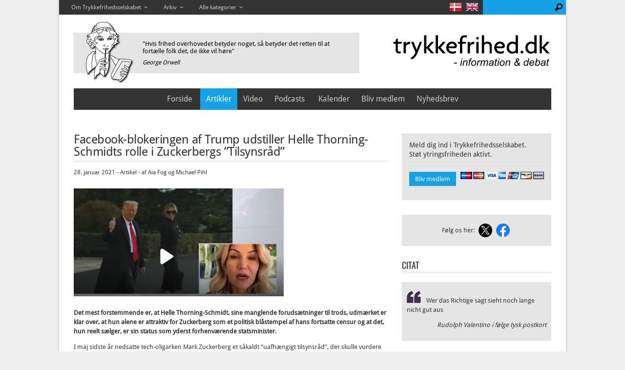

--- FILE ---
content_type: text/html; charset=UTF-8
request_url: https://www.trykkefrihed.dk/facebook-blokeringen-af-trump-udstiller-helle-thorning-schmidts-rolle-i-zuckerbergs-tilsynsraad.htm
body_size: 6595
content:
<!DOCTYPE html>
<html lang="da_DK"><head>

<meta charset=utf-8>
<title>Facebook-blokeringen af Trump udstiller Helle Thorning-Schmidts rolle i Zuckerbergs ”Tilsynsråd”      - trykkefrihed.dk
</title>

<meta name="description" content=" Det mest forstemmende er, at Helle Thorning-Schmidt, sine manglende foruds&aelig;tninger til trods, udm&aelig;rket er klar over, at hun alene er...">

<meta name="viewport" content="width=device-width, initial-scale=1">

<link rel="canonical" href="https://www.trykkefrihed.dk/facebook-blokeringen-af-trump-udstiller-helle-thorning-schmidts-rolle-i-zuckerbergs-tilsynsraad.htm">


<meta property="og:title" content="Facebook-blokeringen af Trump udstiller Helle Thorning-Schmidts rolle i Zuckerbergs ”Tilsynsråd”      - trykkefrihed.dk">

<meta property="og:description" content=" Det mest forstemmende er, at Helle Thorning-Schmidt, sine manglende foruds&aelig;tninger til trods, udm&aelig;rket er klar over, at hun alene er...">

<meta property="og:url" content="https://www.trykkefrihed.dk/facebook-blokeringen-af-trump-udstiller-helle-thorning-schmidts-rolle-i-zuckerbergs-tilsynsraad.htm">
<meta property="og:type" content="article">

<meta property="og:image" content="https://www.trykkefrihed.dk/uploads/smartimage/img-8c13402829a64b472f0527b788f61a42.png"> 

<link rel='dns-prefetch' href='//fonts.googleapis.com' />
<link rel='dns-prefetch' href='//ajax.googleapis.com' />
<link rel='dns-prefetch' href='//fonts.gstatic.com' />

<base href="https://www.trykkefrihed.dk/" />



<link rel="stylesheet" type="text/css" href="https://www.trykkefrihed.dk/tmp/cache/stylesheet_combined_4017a8d12f9eb944f83e8a1dc6b45436.css" media="screen" />



</head><body class="blog artikel ">
<div class="pagecontainer transparent">
<div class="pagecontainer-inner">


<div id="top" class="nav-top">
<ul class="mobile">
<li>
<a href="https://www.trykkefrihed.dk/facebook-blokeringen-af-trump-udstiller-helle-thorning-schmidts-rolle-i-zuckerbergs-tilsynsraad.htm#footernav">Info & arkiv</a>
</li>
</ul>

<ul class="desktop">

<li class="topnavli"><span>Om Trykkefrihedsselskabet<i class="icon-angle-down"></i></span>
<ul><li class="trykkefrihedsselskabet level-0 first-child"><a href="https://www.trykkefrihed.dk/trykkefrihedsselskabet.htm">Om Trykkefrihedsselskabet</a></li><li class="generalforsamlinger level-0 parent"><a href="https://www.trykkefrihed.dk/generalforsamlinger.htm">Generalforsamlinger</a></li><li class="bestyrelse level-0"><a href="https://www.trykkefrihed.dk/bestyrelse.htm">Bestyrelsen</a></li><li class="tsf-radet level-0"><a href="https://www.trykkefrihed.dk/tsf-radet.htm">TFS Rådet</a></li><li class="vedtagter level-0"><a href="https://www.trykkefrihed.dk/vedtagter.htm">Vedtægter</a></li><li class="sapphoprisen level-0"><a href="https://www.trykkefrihed.dk/sapphoprisen.htm">Sapphoprisen</a></li><li class="bliv-medlem level-0"><a href="https://www.trykkefrihed.dk/bliv-medlem.htm">Bliv medlem</a></li><li class="fa-besog-af-trykkefrihedsselskabet level-0"><a href="https://www.trykkefrihed.dk/fa-besog-af-trykkefrihedsselskabet.htm">Få besøg af Trykkefrihedsselskabet</a></li><li class="sagt-om-ytringsfrihed level-0"><a href="https://www.trykkefrihed.dk/sagt-om-ytringsfrihed.htm">Sagt om ytringsfrihed</a></li><li class="stot-ytringsfriheden level-0"><a href="https://www.trykkefrihed.dk/stot-ytringsfriheden.htm">Det frie ord er under pres</a></li><li class="nyhedsbrev level-0"><a href="https://www.trykkefrihed.dk/nyhedsbrev.htm">Nyhedsbrev</a></li><li class="kontakt level-0 last-child"><a href="https://www.trykkefrihed.dk/kontakt.htm">Kontakt</a></li></ul>
</li>

<li class="topnavli"><span>Arkiv<i class="icon-angle-down"></i></span>
<ul><li class="arkiv-2026 level-0 first-child parent"><a href="https://www.trykkefrihed.dk/arkiv-2026.htm">Arkiv 2026</a></li><li class="arkiv-2025 level-0 parent"><a href="https://www.trykkefrihed.dk/arkiv-2025.htm">Arkiv 2025</a></li><li class="arkiv-2024 level-0 parent"><a href="https://www.trykkefrihed.dk/arkiv-2024.htm">Arkiv 2024</a></li><li class="arkiv-2023 level-0 parent"><a href="https://www.trykkefrihed.dk/arkiv-2023.htm">Arkiv 2023</a></li><li class="arkiv-2022 level-0 parent"><a href="https://www.trykkefrihed.dk/arkiv-2022.htm">Arkiv 2022</a></li><li class="arkiv-2021 level-0 parent"><a href="https://www.trykkefrihed.dk/arkiv-2021.htm">Arkiv 2021</a></li><li class="arkiv-2020 level-0 parent"><a href="https://www.trykkefrihed.dk/arkiv-2020.htm">Arkiv 2020</a></li><li class="arkiv-2019 level-0 parent"><a href="https://www.trykkefrihed.dk/arkiv-2019.htm">Arkiv 2019</a></li><li class="arkiv-2018 level-0 parent"><a href="https://www.trykkefrihed.dk/arkiv-2018.htm">Arkiv 2018</a></li><li class="arkiv-2017 level-0 parent"><a href="https://www.trykkefrihed.dk/arkiv-2017.htm">Arkiv 2017</a></li><li class="arkiv-2016 level-0 parent"><a href="https://www.trykkefrihed.dk/arkiv-2016.htm">Arkiv 2016</a></li><li class="arkiv-2015 level-0 parent"><a href="https://www.trykkefrihed.dk/arkiv-2015.htm">Arkiv 2015</a></li><li class="arkiv-2014 level-0 parent"><a href="https://www.trykkefrihed.dk/arkiv-2014.htm">Arkiv 2014</a></li><li class="arkiv-tidligere level-0 last-child parent"><a href="https://www.trykkefrihed.dk/arkiv-tidligere.htm">Arkiv tidligere</a></li></ul>
</li>

<li class="topnavli"><span>Alle kategorier<i class="icon-angle-down"></i></span>
<ul><li class="artikler level-0 first-child"><a href="https://www.trykkefrihed.dk/artikler.htm">Artikler</a></li><li class="video level-0"><a href="https://www.trykkefrihed.dk/video.htm">Video</a></li><li class="ved-profetens-skaeg level-0"><a href="https://www.trykkefrihed.dk/ved-profetens-skaeg.htm">Ved Profetens Skæg</a></li><li class="kalender level-0"><a href="https://www.trykkefrihed.dk/kalender.htm">Kalender</a></li><li class="podcasts level-0 last-child"><a href="https://www.trykkefrihed.dk/podcasts.htm">Podcasts</a></li></ul>
</li>

</ul>

<div class="lang">
<div class="da">
<a href="https://www.trykkefrihed.dk"><img src="https://www.trykkefrihed.dk/uploads/site/da-lang.png" width="46" height="33"></a>
</div>
<div class="en">
<a href="https://www.trykkefrihed.dk/home.htm"><img src="https://www.trykkefrihed.dk/uploads/site/en-lang.png" width="46" height="33"></a>
</div>
</div>


<div class="search">
<form id="m6bf9amoduleform_1" method="get" action="https://www.trykkefrihed.dk/sogeresultater.htm" class="cms_form">
<div class="hidden">
<input type="hidden" name="mact" value="Search,m6bf9a,dosearch,0" />
<input type="hidden" name="m6bf9areturnid" value="66" />
</div>

<input type="text" id="m6bf9asearchinput" class="search-input" name="m6bf9asearchinput" onfocus="if(this.value==this.defaultValue) this.value='';" onblur="if(this.value=='') this.value=this.defaultValue;">
<button name="submit" value="SÃ¸g" type="submit" class="search-button"></button>
<input type="hidden" id="m6bf9aorigreturnid" name="m6bf9aorigreturnid" value="893" />
</form>

</div>
</div>


<div class="header transparent">
<div class="header-inner">

<div class="namewrap">
<a href="https://www.trykkefrihed.dk" title="Home">
<img src="uploads/site/name-trykkefrihed.svg" onerror="this.src='images/name-trykkefrihed.png'; this.onerror=null;" width="330" height="80" alt="trykkefrihed.dk"></a>
</div>

<div class="logowrap">

<div class="logo">
<div class="logo-inner">
<a href="https://www.trykkefrihed.dk" title="Home"><img src="uploads/site/trykkefrihed-logo.png" width="100" height="130" alt="Trykkefrihed Logo"></a>
</div>
</div>

<div class="header-quote">
<div class="header-quote-inner">
<p>"Hvis frihed overhovedet betyder noget, så betyder det retten til at fortælle folk det, de ikke vil høre"</p>
<p class="quotesource">George Orwell</p>
</div>
</div>
</div>

</div><!--header-inner end-->
</div><!--header end-->




<div class="nav-main"> 
<div class="nav-main-inner">
<ul><li class="forside level-0 parent"><a href="https://www.trykkefrihed.dk/">Forside</a></li></ul>
<ul><li class="artikler level-0 first-child"><a href="https://www.trykkefrihed.dk/artikler.htm">Artikler</a></li><li class="video level-0"><a href="https://www.trykkefrihed.dk/video.htm">Video</a></li><li class="podcasts level-0 last-child"><a href="https://www.trykkefrihed.dk/podcasts.htm">Podcasts</a></li></ul>
<ul><li class="kalender level-0 first-child"><a href="https://www.trykkefrihed.dk/kalender.htm">Kalender</a></li><li class="bliv-medlem level-0"><a href="https://www.trykkefrihed.dk/bliv-medlem.htm">Bliv medlem</a></li><li class="nyhedsbrev level-0 last-child"><a href="https://www.trykkefrihed.dk/nyhedsbrev.htm">Nyhedsbrev</a></li></ul>
</div>
</div>




<div class="content">
<div class="content-inner">


<div class="main">
<div class="main-inner">





<div class="singlepost facebook-blokeringen-af-trump-udstiller-helle-thorning-schmidts-rolle-i-zuckerbergs-tilsynsraad">
<div class="singlepost-headline headline"><h1>Facebook-blokeringen af Trump udstiller Helle Thorning-Schmidts rolle i Zuckerbergs ”Tilsynsråd”     </h1></div>
<div class="singlepost-meta"><p>28. januar 2021 - Artikel  - af Aia Fog og Michael Pihl</p></div>




<div class="singlepost-image"><img src="https://www.trykkefrihed.dk/uploads/smartimage/img-26f636b4bf8ae50fb44ae2878918007d.png" alt=""/>
</div>



<div class="singlepost-summary">



<p>Det mest forstemmende er, at Helle Thorning-Schmidt, sine manglende foruds&aelig;tninger til trods, udm&aelig;rket er klar over, at hun alene er attraktiv for Zuckerberg som et politisk bl&aring;stempel af hans fortsatte censur og at det, hun reelt s&aelig;lger, er sin status som yderst forhenv&aelig;rende statsminister.&nbsp;</p>
</div>


<div class="singlepost-content">
<p>I maj sidste &aring;r nedsatte tech-oligarken Mark Zuckerberg et s&aring;kaldt &rdquo;uafh&aelig;ngigt tilsynsr&aring;d&rdquo;, der skulle vurdere og tr&aelig;ffe afg&oslash;relse i sager, hvor brugere har klaget over at v&aelig;re blevet censureret eller blokeret for ytringer p&aring; Facebook. &rdquo;Tilsynsr&aring;det&rdquo; best&aring;r af tyve medie-, universitetsfolk og tidligere politikere, der alle har det til f&aelig;lles, at ingen af dem kan betegnes som hverken uafh&aelig;ngige eller uvildige, fordi de ikke bare arbejder for Mark Zuckerberg &ndash; de indkasserer ogs&aring; et millionhonorar for ulejligheden: s&aring;ledes har Facebook afsat 130 mio. dollars (ca. 800 mio. kr.) til afl&oslash;nning og administration af &rdquo;Tilsynsr&aring;det&rdquo; de n&aelig;ste seks &aring;r.<u></u>&nbsp;<u></u></p>
<p>Det har v&aelig;ret hensigten af give den undrende offentlighed det indtryk, at &rdquo;Tilsyns&aring;det&rdquo; skal v&aelig;ret uvildigt og at det kan og vil omst&oslash;de beslutninger truffet ikke bare af Facebooks ledelse, men ogs&aring; af dets stifter, Mark Zuckerberg, som s&aring; vil rette sig efter dem. Det er alts&aring; tvivlsomt, om Tilsynsr&aring;det seri&oslash;st vil im&oslash;deg&aring; Facebooks censurpolitik og det er almindelig kendt, at Zuckerberg har nedsat dette &rdquo;Tilsynsr&aring;d&rdquo; for at undg&aring; at blive reguleret udefra af de politikere, der i stigende grad er blevet opm&aelig;rksomme p&aring; tech-gigantens statslignende magt over ytringsfriheden.<u></u>&nbsp;<u></u></p>
<p>Der kan aldrig v&aelig;re noget uvildigt over mennesker, der er k&oslash;bt og betalt: den, der betaler musikken bestemmer som bekendt ogs&aring;, hvad der skal spilles. Det ved alle &ndash; inklusive de h&oslash;jtprofilerede r&aring;dsmedlemmer, der ogs&aring; t&aelig;ller vores egen tidligere statsminister, Helle Thorning-Schmidt, som desv&aelig;rre misbruger sin position som tidligere statsminister til at prostituere sig for Zuckerberg og underl&oslash;be&nbsp;&nbsp;vor mest grundl&aelig;ggende frihedsrettighed, ytringsfriheden.&nbsp;<u></u>&nbsp;<u></u></p>
<p>Indtil videre har &rdquo;Tilsynsr&aring;det&rdquo; tilsyneladende intet foretaget sig til forsvar for ytringsfriheden p&aring; sociale medier og har ikke barslet med en eneste afg&oslash;relse, men det bliver der snart lavet om p&aring;, for Facebooks beslutning om at blokere den nu tidligere amerikanske pr&aelig;sident Donald Trump er landet p&aring; R&aring;dets bord. Det er i sig selv en absurd situation, at en privat virksomhed har s&aring; meget magt over ytringsfriheden, at den kan lukke munden p&aring; en folkevalgt politiker, men denne absurditet antager groteske proportioner, n&aring;r denne virksomheds visne figenblad af et &rdquo;Tilsynsr&aring;d&rdquo; uden noget demokratisk mandat gives magt til at underkende en pr&aelig;sident med et markant demokratisk mandat. Og s&aring; er det i den forbindelse underordnet, hvilket resultat &rdquo;Tilsynsr&aring;det&rdquo; n&aring;r frem til.<u></u>&nbsp;<u></u></p>
<p>Vi er vidne til en helt ny afart &ndash; en udvidelse &ndash; af begrebet magtfordrejning, som nu ikke bare er forbeholdt den offentlige forvaltning, men som ogs&aring; omfatter de private virksomheder, der reelt har tiltaget sig magt, der ellers er forbeholdt stater.<u></u>&nbsp;<u></u></p>
<p>I det spil indtager Helle Thoning-Schmidt en forsm&aelig;delig rolle: hun besidder ingen s&aelig;rlige kvalifikationer i relation til hverken ytringsfrihed eller tech-virksomheder, men er alene udpeget af Zuckerberg i kraft af hendes tidligere hverv som Danmarks statsminister. Thorning Schmidts karrierepolitiske status er det, som skal give &rdquo;Tilsynsr&aring;det&rdquo; et sk&aelig;r af legitimitet.<u></u>&nbsp;<u></u></p>
<p>Det mest forstemmende er, at Helle Thorning-Schmidt, sine manglende foruds&aelig;tninger til trods, udm&aelig;rket er klar over, at hun alene er attraktiv for Zuckerberg som et politisk bl&aring;stempel af hans fortsatte censur og at det, hun reelt s&aelig;lger, er sin status som yderst forhenv&aelig;rende statsminister. Det er ikke bare udtryk for en manglende respekt for de moralske forpligtelser, som statsminister-hvervet p&aring;l&aelig;gger dem, der bestrider det &ndash; ogs&aring; ud i fremtiden; det er ogs&aring; et eksempel p&aring;, hvor galt det kan g&aring;, n&aring;r man s&aelig;tter en politisk karriere og de magtfulde hverv, man har opn&aring;et i den forbindelse til salg.<u></u>&nbsp;<u></u></p>
<p>I den forstand legemligg&oslash;r Helle Thorning-Schmidt den professionelle politikertype, som den ultimative positionist, hvis standpunkter &aelig;ndrer sig i takt med forholdene. Principielle sp&oslash;rgsm&aring;l optager dem dybest set ikke, for det hele er et sp&oslash;rgsm&aring;l om karriere. Vores sp&aring;dom er, at Helle Thorning-Schmidt ikke engang vil sl&aring; et slag i luften for ytringsfriheden til geng&aelig;ld for den skam, hun har kastet over Danmark.<u></u>&nbsp;</p>
<p>&nbsp;</p>
<p>Artiklen har v&aelig;ret bragt i <a href="https://denkorteavis.dk/2021/facebook-blokeringen-af-trump-udstiller-helle-thorning-schmidts-rolle-i-zuckerbergs-tilsynsraad/">Den Korte Avis</a></p></div>


<div class="social-share">
<div class="inner">
<div class="a2a_kit a2a_kit_size_32 a2a_default_style">
<p>
<a class="a2a_button_x"></a>
<a class="a2a_button_facebook" title="Facebook"></a>
<a class="a2a_button_linkedin"></a>
<a class="a2a_button_bluesky"></a>
<a class="a2a_button_reddit"></a>
<a class="a2a_button_copy_link"></a>
<a class="a2a_button_email"></a>

<a class="a2a_dd" href="https://www.addtoany.com/share"></a></p>
</div>

<script async src="https://static.addtoany.com/menu/page.js"></script>
</div>
</div>


<div class="social">
<div class="inner">
<span class="icon-intro-text">Følg os her:</span>

<span class="icon icon-x">
<a title="X" href="https://x.com/TrykkefrihedTFS" target="_blank" rel="noopener">
<img src="uploads/site/icon-x-round-2.png" alt="" width="33" height="33" />
</a>
</span>

<span class="icon icon-facebook">
<a title="Facebook" href="https://www.facebook.com/Trykkefrihed/" target="_blank" rel="noopener">
<img src="uploads/site/icon-facebook-round.png" alt="" width="33" height="33" />
</a>
</span>




</div>
</div>

</div>

</div><!-- end main-inner -->
</div><!-- end main -->




<div class="sidebar">
<div class="sidebar-inner">


<div class="box blivmedlem-box">
<div class="box-inner">
<div class="box-headline">
<h2>Meld dig ind i Trykkefrihedsselskabet.<br>
Støt ytringsfriheden aktivt.</h2>
</div>
<div class="more-link">
<p>
<a title="Bliv medlem" href="bliv-medlem.htm">Bliv medlem</a>
<img src="uploads/site/kort-ikoner-small.gif" alt="" width="171" height="15">
</p>
</div>
</div>
</div> 


<div class="box social-box">
<div class="box-inner">
<div class="inner">
<span class="icon-intro-text">Følg os her:</span>

<span class="icon icon-x">
<a title="X" href="https://x.com/TrykkefrihedTFS" target="_blank" rel="noopener">
<img src="uploads/site/icon-x-round-2.png" alt="" width="33" height="33" />
</a>
</span>

<span class="icon icon-facebook">
<a title="Facebook" href="https://www.facebook.com/Trykkefrihed/" target="_blank" rel="noopener">
<img src="uploads/site/icon-facebook-round.png" alt="" width="33" height="33" />
</a>
</span>




</div>
</div>
</div> 


<div class="box quote-of-the-day-box">
<div class="box-headline"><h2>Citat</h2></div>
<div class="post">
<div class="post-content">
<div class="quotetext"><p>Wer das Richtige sagt sieht noch lange nicht gut aus</p></div>
<div class="quotesignature"><p><em>Rudolph Valentino i f&oslash;lge tysk postko</em>rt</p></div>

</div>
</div>
</div> 

<div class="box cartoons-box">
<div class="box-headline"><h2>Ved Profetens Skæg</h2></div>
<div class="post">
<div class="post-image"><a class="gallery" href="https://www.trykkefrihed.dk/uploads/images/Gallery/tegninger-2025/051225.jpg" title="">
<img src="https://www.trykkefrihed.dk/uploads/smartimage/img-fc0480ccc3a9d34b06fad573a82c8256.jpg" alt=""/></a>
</div><div class="post-content">
<p>
Klik på tegningen for at se en større version<br>
<a href="https://www.trykkefrihed.dk/ved-profetens-skaeg-051225.htm" title="ved profetens sk&aelig;g">Link til tegningen</a>
</p>
</div>
<div class="more-link"><p><a href="ved-profetens-skaeg.htm">Se flere tegninger</a></p></div>
</div>

</div> 

 

<div class="box social-box">
<div class="box-inner">
<div class="inner">
<span class="icon-intro-text">Følg os her:</span>

<span class="icon icon-x">
<a title="X" href="https://x.com/TrykkefrihedTFS" target="_blank" rel="noopener">
<img src="uploads/site/icon-x-round-2.png" alt="" width="33" height="33" />
</a>
</span>

<span class="icon icon-facebook">
<a title="Facebook" href="https://www.facebook.com/Trykkefrihed/" target="_blank" rel="noopener">
<img src="uploads/site/icon-facebook-round.png" alt="" width="33" height="33" />
</a>
</span>




</div>
</div>
</div>


<div class="box clear recent-box">
<div class="box-headline"><h2>Seneste</h2></div>
<div class="post-headline"><h3><a href="https://www.trykkefrihed.dk/ved-profetens-skaeg-051225.htm" title="Ved Profetens Sk&aelig;g">Ved Profetens Skæg</a></h3></div>
<div class="post-headline"><h3><a href="https://www.trykkefrihed.dk/the-weimar-republic-and-state-funded-media.htm" title="The Weimar Republic and State-Funded Media">The Weimar Republic and State-Funded Media</a></h3></div>
<div class="post-headline"><h3><a href="https://www.trykkefrihed.dk/the-council-on-americanislamic-relations-cair.htm" title="The Council on American&ndash;Islamic Relations (CAIR)">The Council on American–Islamic Relations (CAIR)</a></h3></div>
<div class="post-headline"><h3><a href="https://www.trykkefrihed.dk/cair-vil-delegitimere-ihras-definition-af-antisemitisme.htm" title="CAIR vil delegitimere IHRA&#039;s definition af antisemitisme">CAIR vil delegitimere IHRA&#039;s definition af antisemitisme</a></h3></div>
<div class="post-headline"><h3><a href="https://www.trykkefrihed.dk/weimarrepublik-og-statsbetalte-medier.htm" title="Weimarrepublik og Statsbetalte Medier">Weimarrepublik og Statsbetalte Medier</a></h3></div>
<div class="post-headline"><h3><a href="https://www.trykkefrihed.dk/jakob-engel-schmidt-and-the-preordained-whitewashing-of-dr.htm" title="Jakob Engel-Schmidt and the Preordained Whitewashing of DR">Jakob Engel-Schmidt and the Preordained Whitewashing of DR</a></h3></div>
<div class="post-headline"><h3><a href="https://www.trykkefrihed.dk/drs-legitimitetskrise-er-reel-og-parallellen-til-bbc-er-tydelig.htm" title="DR&rsquo;s legitimitetskrise er reel &mdash; og parallellen til BBC er tydelig">DR’s legitimitetskrise er reel — og parallellen til BBC er tydelig</a></h3></div>
<div class="post-headline"><h3><a href="https://www.trykkefrihed.dk/ved-profetens-skaeg-221125.htm" title="Ved Profetens Sk&aelig;g">Ved Profetens Skæg</a></h3></div>
<div class="post-headline"><h3><a href="https://www.trykkefrihed.dk/bbc-mod-borgerne.htm" title="BBC mod borgerne">BBC mod borgerne</a></h3></div>
<div class="post-headline"><h3><a href="https://www.trykkefrihed.dk/bbcs-shock-of-truth-the-left-has-lost-its-grip-on-the-media.htm" title="BBC&rsquo;s Shock of Truth: The Left Has Lost Its Grip on the Media">BBC’s Shock of Truth: The Left Has Lost Its Grip on the Media</a></h3></div>
<div class="post-headline"><h3><a href="https://www.trykkefrihed.dk/bbcs-sandhedschok-venstrefloejen-har-mistet-sit-greb-om-medierne.htm" title="BBC&rsquo;s sandhedschok: venstrefl&oslash;jen har mistet sit greb om medierne">BBC’s sandhedschok: venstrefløjen har mistet sit greb om medierne</a></h3></div>
<div class="post-headline"><h3><a href="https://www.trykkefrihed.dk/ved-profetens-skaeg-141125.htm" title="Ved Profetens Sk&aelig;g">Ved Profetens Skæg</a></h3></div>
<div class="post-headline"><h3><a href="https://www.trykkefrihed.dk/dobbelte-standarder-for-ytringsfrihed.htm" title="Dobbelte standarder for ytringsfrihed">Dobbelte standarder for ytringsfrihed</a></h3></div>
<div class="post-headline"><h3><a href="https://www.trykkefrihed.dk/tommy-frikendt-men-statsbetalte-medier-er-fortsat-ikke-til-at-stole-paa.htm" title="Tommy frikendt &ndash; men statsbetalte medier er fortsat ikke til at stole p&aring;">Tommy frikendt – men statsbetalte medier er fortsat ikke til at stole på</a></h3></div>
<div class="post-headline"><h3><a href="https://www.trykkefrihed.dk/dont-forget-your-stab-vest-satire-banned-in-britain.htm" title="Don&rsquo;t Forget Your Stab Vest &ndash; Satire Banned in Britain">Don’t Forget Your Stab Vest – Satire Banned in Britain</a></h3></div>
<div class="post-headline"><h3><a href="https://www.trykkefrihed.dk/dont-forget-your-stab-vest-satire-forbudt-i-storbritannien.htm" title="Don&rsquo;t forget your stab vest &ndash; satire forbudt i Storbritannien">Don’t forget your stab vest – satire forbudt i Storbritannien</a></h3></div>
<div class="post-headline"><h3><a href="https://www.trykkefrihed.dk/ved-profetens-skaeg-071125.htm" title="Ved Profetens Sk&aelig;g">Ved Profetens Skæg</a></h3></div>
<div class="post-headline"><h3><a href="https://www.trykkefrihed.dk/tommy-robinson-frifundet-411-2025.htm" title="Tommy Robinson frifundet 4/11-2025">Tommy Robinson frifundet 4/11-2025</a></h3></div>
<div class="post-headline"><h3><a href="https://www.trykkefrihed.dk/francesca-albanese-and-the-islamization-of-the-united-nations.htm" title="Francesca Albanese and the Islamization of the United Nations">Francesca Albanese and the Islamization of the United Nations</a></h3></div>
<div class="post-headline"><h3><a href="https://www.trykkefrihed.dk/francesca-albanese-og-islamiseringens-triumf-i-fn.htm" title="Francesca Albanese og islamiseringens triumf i FN">Francesca Albanese og islamiseringens triumf i FN</a></h3></div>

</div> 


</div><!--sidebar-inner end-->
</div><!--sidebar end-->

<div class="clearbox"></div>

</div><!--content-inner end-->
</div><!--content end-->




<div class="footer" id="footernav">
<div class="footer-inner">

<div class="nav-footer"> 	
<div class="box about-footer">
<div class="box-inner">
<h3>Om</h3>
<ul><li class="trykkefrihedsselskabet level-0 first-child"><a href="https://www.trykkefrihed.dk/trykkefrihedsselskabet.htm">Om Trykkefrihedsselskabet</a></li><li class="generalforsamlinger level-0 parent"><a href="https://www.trykkefrihed.dk/generalforsamlinger.htm">Generalforsamlinger</a></li><li class="bestyrelse level-0"><a href="https://www.trykkefrihed.dk/bestyrelse.htm">Bestyrelsen</a></li><li class="tsf-radet level-0"><a href="https://www.trykkefrihed.dk/tsf-radet.htm">TFS Rådet</a></li><li class="vedtagter level-0"><a href="https://www.trykkefrihed.dk/vedtagter.htm">Vedtægter</a></li><li class="sapphoprisen level-0"><a href="https://www.trykkefrihed.dk/sapphoprisen.htm">Sapphoprisen</a></li><li class="bliv-medlem level-0"><a href="https://www.trykkefrihed.dk/bliv-medlem.htm">Bliv medlem</a></li><li class="fa-besog-af-trykkefrihedsselskabet level-0"><a href="https://www.trykkefrihed.dk/fa-besog-af-trykkefrihedsselskabet.htm">Få besøg af Trykkefrihedsselskabet</a></li><li class="sagt-om-ytringsfrihed level-0"><a href="https://www.trykkefrihed.dk/sagt-om-ytringsfrihed.htm">Sagt om ytringsfrihed</a></li><li class="stot-ytringsfriheden level-0"><a href="https://www.trykkefrihed.dk/stot-ytringsfriheden.htm">Det frie ord er under pres</a></li><li class="nyhedsbrev level-0"><a href="https://www.trykkefrihed.dk/nyhedsbrev.htm">Nyhedsbrev</a></li><li class="kontakt level-0 last-child"><a href="https://www.trykkefrihed.dk/kontakt.htm">Kontakt</a></li></ul>
</div>
</div>

<div class="box category-footer">
<div class="box-inner">
<h3>Alle kategorier</h3>
<ul><li class="artikler level-0 first-child"><a href="https://www.trykkefrihed.dk/artikler.htm">Artikler</a></li><li class="video level-0"><a href="https://www.trykkefrihed.dk/video.htm">Video</a></li><li class="ved-profetens-skaeg level-0"><a href="https://www.trykkefrihed.dk/ved-profetens-skaeg.htm">Ved Profetens Skæg</a></li><li class="kalender level-0"><a href="https://www.trykkefrihed.dk/kalender.htm">Kalender</a></li><li class="podcasts level-0 last-child"><a href="https://www.trykkefrihed.dk/podcasts.htm">Podcasts</a></li></ul>
</div>
</div>

<div class="box calendar-footer">
<div class="box-inner">
<h3>Kalender Arkiv</h3>
<ul><li class="kalender-tidligere-arrangementer level-0"><a href="https://www.trykkefrihed.dk/kalender-tidligere-arrangementer.htm">Kalender - arkiv</a></li></ul>
</div>
</div>

<div class="box archive-footer">
<div class="box-inner">
<h3>Arkiv</h3>
<ul><li class="arkiv-2026 level-0 first-child parent"><a href="https://www.trykkefrihed.dk/arkiv-2026.htm">Arkiv 2026</a></li><li class="arkiv-2025 level-0 parent"><a href="https://www.trykkefrihed.dk/arkiv-2025.htm">Arkiv 2025</a></li><li class="arkiv-2024 level-0 parent"><a href="https://www.trykkefrihed.dk/arkiv-2024.htm">Arkiv 2024</a></li><li class="arkiv-2023 level-0 parent"><a href="https://www.trykkefrihed.dk/arkiv-2023.htm">Arkiv 2023</a></li><li class="arkiv-2022 level-0 parent"><a href="https://www.trykkefrihed.dk/arkiv-2022.htm">Arkiv 2022</a></li><li class="arkiv-2021 level-0 parent"><a href="https://www.trykkefrihed.dk/arkiv-2021.htm">Arkiv 2021</a></li><li class="arkiv-2020 level-0 parent"><a href="https://www.trykkefrihed.dk/arkiv-2020.htm">Arkiv 2020</a></li><li class="arkiv-2019 level-0 parent"><a href="https://www.trykkefrihed.dk/arkiv-2019.htm">Arkiv 2019</a></li><li class="arkiv-2018 level-0 parent"><a href="https://www.trykkefrihed.dk/arkiv-2018.htm">Arkiv 2018</a></li><li class="arkiv-2017 level-0 parent"><a href="https://www.trykkefrihed.dk/arkiv-2017.htm">Arkiv 2017</a></li><li class="arkiv-2016 level-0 parent"><a href="https://www.trykkefrihed.dk/arkiv-2016.htm">Arkiv 2016</a></li><li class="arkiv-2015 level-0 parent"><a href="https://www.trykkefrihed.dk/arkiv-2015.htm">Arkiv 2015</a></li><li class="arkiv-2014 level-0 parent"><a href="https://www.trykkefrihed.dk/arkiv-2014.htm">Arkiv 2014</a></li><li class="arkiv-tidligere level-0 last-child parent"><a href="https://www.trykkefrihed.dk/arkiv-tidligere.htm">Arkiv tidligere</a></li></ul>
</div>
</div>

</div><!-- end nav-footer -->

<div class="totop">
<img alt="Til top" src="uploads/site/totop.png">
</div>

</div><!-- footer-inner -->
</div><!--footer-->



</div><!-- pagecontainer-inner -->
</div><!--pagecontainer-->


<script src='js/jquery-3.4.1.min.js'></script>
<script src="js/js.min.js"></script>
<script>
jQuery(document).ready(function(){jQuery(".nav-top ul").superfish({popUpSelector:"ul,.sf-mega",hoverClass:"sfHover",pathLevels:1,delay:600,animation:{height:"show"},animationOut:{height:"hide"},speed:"normal",speedOut:"fast",cssArrows:!1,disableHI:!1}),jQuery(".post").fitVids(),jQuery(".main-inner").fitVids(),jQuery(".singlepost .caption").remove(),
jQuery("a.gallery").magnificPopup({
type:"image",
mainClass: "mfp-fade",
// mainClass: "mfp-with-zoom-gallery",
// zoom: {
// enabled: true, 
// duration: 100, 
// easing: "ease-in-out",
// },
// disableOn:300,
tClose:"Luk (Esc)",
tLoading:"",
image:{tError:'<a href="%url%">Billedet</a> kunne ikke vises.'},
gallery:{enabled:!0,preload:[1,3],navigateByImgClick:!0,arrowMarkup:'<button title="%title%" type="button" class="mfp-arrow mfp-arrow-%dir%"></button>',tPrev:"Tidligere",tNext:"Næste",tCounter:'<span class="mfp-counter">%curr% af %total%</span>'
}}),
jQuery("a.lightbox").magnificPopup({
type:"image",
mainClass: "mfp-fade",
// mainClass: "mfp-with-zoom-lightbox",
// zoom: {
// enabled: true, 
// duration: 100, 
// easing: "ease-in-out",
//},
// disableOn:300,
tClose:"Luk (Esc)",
tLoading:"",
image:{tError:'<a href="%url%">Billedet</a> kunne ikke vises.'
}}),
jQuery(".totop").click(function(){jQuery("body,html").animate({scrollTop:0},800)}),jQuery(".postsummary img").jcaption({wrapperElement:"span",wrapperClass:"caption",captionElement:"span",imageAttr:"alt",requireText:!0,removeAlign:!0,copyStyle:!0,removeStyle:!0,removeAlign:!0,autoWidth:!0,animate:!1}),jQuery(".frontpagesummary img").jcaption({wrapperElement:"span",wrapperClass:"caption",captionElement:"span",imageAttr:"alt",requireText:!0,removeAlign:!0,copyStyle:!0,removeStyle:!0,removeAlign:!0,autoWidth:!0,animate:!1}),jQuery(".postcontent img").jcaption({wrapperElement:"span",wrapperClass:"caption",captionElement:"span",imageAttr:"alt",requireText:!0,removeAlign:!0,copyStyle:!0,removeStyle:!0,removeAlign:!0,autoWidth:!0,animate:!1}),jQuery(".singlepost img").jcaption({wrapperElement:"span",wrapperClass:"caption",captionElement:"span",imageAttr:"alt",requireText:!0,removeAlign:!0,copyStyle:!0,removeStyle:!0,removeAlign:!0,autoWidth:!0,animate:!1})});
</script>

</body>
</html>

--- FILE ---
content_type: text/css; charset=utf-8
request_url: https://www.trykkefrihed.dk/tmp/cache/stylesheet_combined_4017a8d12f9eb944f83e8a1dc6b45436.css
body_size: 11911
content:
/* cmsms stylesheet: 01-reset modified: torsdag den 8. april 2021 21.05.46 */
html, body,div, span, object, iframe,h1, h2, h3, h4, h5, h6, p, blockquote,a, pre, code, del, dfn, em, img, strong,dl, dt, dd, ol, ul, li,fieldset, form, label, legend,table, caption, tbody, tfoot, thead, tr, th, td,audio, video{margin:0; padding:0; border:0; font:inherit; vertical-align:baseline; background:transparent;}ol, ul {list-style:none;}blockquote, q {quotes:none;}blockquote:before, blockquote:after, q:before, q:after {content:''; content:none;}table {border-collapse:collapse; border-spacing:0;}td {font-weight:normal; vertical-align:top;}html, button, input, select, textarea {font-family:sans-serif;}textarea {overflow:auto;}a:focus {outline: thin dotted;} /* chrome */a:active, a:hover {outline:0;}b, strong {font-weight:bold;}em,i {font-style:italic}article, aside, details, figcaption, figure, footer, header, hgroup, menu, nav, section {display:block;}audio, canvas, video {display:inline-block; *display:inline; *zoom:1;}audio:not([controls]) {display:none; height:0;}a img {border:none;}html {-webkit-text-size-adjust:100%; -ms-text-size-adjust:100%;}.phonelink {border:0;}.hide {display:none!important; visibility:hidden;}.vh {border:0; clip:rect(0,0,0,0); height:1px; margin:-1px; overflow:hidden; padding:0; position:absolute; width:1px;}.invisible {visibility:hidden;}dfn {border:0; clip:rect(0,0,0,0); height:1px; margin:-1px; overflow:hidden; padding:0; position:absolute; width:1px;}.clearfix:before, .clearfix:after {content: ' '; display:table;}.clearfix:after {clear:both;}@font-face {font-family: 'Droid Sans';font-style: normal;font-weight: 400;src: local('Droid Sans Regular'), local('DroidSans-Regular'), url(https://fonts.gstatic.com/s/droidsans/v12/SlGVmQWMvZQIdix7AFxXkHNSbQ.woff2) format('woff2');unicode-range: U+0000-00FF, U+0131, U+0152-0153, U+02BB-02BC, U+02C6, U+02DA, U+02DC, U+2000-206F, U+2074, U+20AC, U+2122, U+2191, U+2193, U+2212, U+2215, U+FEFF, U+FFFD;}@font-face {font-family: 'Oswald';font-style: normal;font-weight: 400;src: url(https://fonts.gstatic.com/s/oswald/v31/TK3_WkUHHAIjg75cFRf3bXL8LICs1_FvsUhiZTaR.woff2) format('woff2');unicode-range: U+0100-024F, U+0259, U+1E00-1EFF, U+2020, U+20A0-20AB, U+20AD-20CF, U+2113, U+2C60-2C7F, U+A720-A7FF;}@font-face {font-family: 'Oswald';font-style: normal;font-weight: 400;src: url(https://fonts.gstatic.com/s/oswald/v31/TK3_WkUHHAIjg75cFRf3bXL8LICs1_FvsUZiZQ.woff2) format('woff2');unicode-range: U+0000-00FF, U+0131, U+0152-0153, U+02BB-02BC, U+02C6, U+02DA, U+02DC, U+2000-206F, U+2074, U+20AC, U+2122, U+2191, U+2193, U+2212, U+2215, U+FEFF, U+FFFD;}.resp-sharing-button__link,.resp-sharing-button__icon {display: inline-block}.resp-sharing-button__link {text-decoration: none;color: #fff;margin: 0.5em}.resp-sharing-button {border-radius: 5px;transition: 25ms ease-out;padding: 0.5em 0.75em;font-family: Helvetica Neue,Helvetica,Arial,sans-serif}.resp-sharing-button__icon svg {width: 1em;height: 1em;margin-right: 0.4em;vertical-align: top}.resp-sharing-button--small svg {margin: 0;vertical-align: middle}/* Non solid icons get a stroke */.resp-sharing-button__icon {stroke: #fff;fill: none}/* Solid icons get a fill */.resp-sharing-button__icon--solid,.resp-sharing-button__icon--solidcircle {fill: #fff;stroke: none}.resp-sharing-button--twitter {background-color: #55acee}.resp-sharing-button--twitter:hover {background-color: #2795e9}.resp-sharing-button--pinterest {background-color: #bd081c}.resp-sharing-button--pinterest:hover {background-color: #8c0615}.resp-sharing-button--facebook {background-color: #3b5998}.resp-sharing-button--facebook:hover {background-color: #2d4373}.resp-sharing-button--tumblr {background-color: #35465C}.resp-sharing-button--tumblr:hover {background-color: #222d3c}.resp-sharing-button--reddit {background-color: #5f99cf}.resp-sharing-button--reddit:hover {background-color: #3a80c1}.resp-sharing-button--google {background-color: #dd4b39}.resp-sharing-button--google:hover {background-color: #c23321}.resp-sharing-button--linkedin {background-color: #0077b5}.resp-sharing-button--linkedin:hover {background-color: #046293}.resp-sharing-button--email {background-color: #777}.resp-sharing-button--email:hover {background-color: #5e5e5e}.resp-sharing-button--xing {background-color: #1a7576}.resp-sharing-button--xing:hover {background-color: #114c4c}.resp-sharing-button--whatsapp {background-color: #25D366}.resp-sharing-button--whatsapp:hover {background-color: #1da851}.resp-sharing-button--hackernews {background-color: #FF6600}.resp-sharing-button--hackernews:hover, .resp-sharing-button--hackernews:focus {   background-color: #FB6200 }.resp-sharing-button--vk {background-color: #507299}.resp-sharing-button--vk:hover {background-color: #43648c}.resp-sharing-button--facebook {background-color: #3b5998;border-color: #3b5998;}.resp-sharing-button--facebook:hover,.resp-sharing-button--facebook:active {background-color: #2d4373;border-color: #2d4373;}.resp-sharing-button--twitter {background-color: #55acee;border-color: #55acee;}.resp-sharing-button--twitter:hover,.resp-sharing-button--twitter:active {background-color: #2795e9;border-color: #2795e9;}.resp-sharing-button--tumblr {background-color: #35465C;border-color: #35465C;}.resp-sharing-button--tumblr:hover,.resp-sharing-button--tumblr:active {background-color: #222d3c;border-color: #222d3c;}.resp-sharing-button--email {background-color: #777777;border-color: #777777;}.resp-sharing-button--email:hover,.resp-sharing-button--email:active {background-color: #5e5e5e;border-color: #5e5e5e;}.resp-sharing-button--reddit {background-color: #5f99cf;border-color: #5f99cf;}.resp-sharing-button--reddit:hover,.resp-sharing-button--reddit:active {background-color: #3a80c1;border-color: #3a80c1;}.resp-sharing-button--whatsapp {background-color: #25D366;border-color: #25D366;}.resp-sharing-button--whatsapp:hover,.resp-sharing-button--whatsapp:active {background-color: #1DA851;border-color: #1DA851;}.resp-sharing-button--telegram {background-color: #54A9EB;}.resp-sharing-button--telegram:hover {background-color: #4B97D1;}
/* cmsms stylesheet: 02-text modified: fredag den 9. august 2024 19.36.32 */
body {font-size:100%; line-height:1.5; font-family: 'Droid Sans', Helvetica, Arial, sans-serif; color:#333;}h1, h2, h3, h4, h5, h6 {line-height:1; margin-bottom:1em; font-weight:400;}h1 {padding-bottom:9px; margin-bottom:34px; background:url(https://www.trykkefrihed.dk/uploads/site/heading-bg.png) repeat-x left bottom;}.blog h1 {margin-bottom:12px; font-size:25px; font-family: 'Droid Sans', Helvetica, Arial, sans-serif; text-transform:none; letter-spacing:-0.5px;}.page h1 {font-size:20px; font-family:'Oswald','arial narrow', sans-serif; text-transform:uppercase;}.page_archive h1 {font-size:20px; font-family:'Oswald','arial narrow', sans-serif; text-transform:uppercase;}.kalender h1 {font-size:20px; font-family:'Oswald','arial narrow', sans-serif; text-transform:uppercase;}.kalender .calendar-event h1 {margin-bottom:24px; font-size:25px; font-family: 'Droid Sans', Helvetica, Arial, sans-serif; text-transform:none; letter-spacing:-0.5px;}.page h1.ad-headline {margin-top:36px; margin-bottom:0; background-image:none; font-size:32px; font-family: 'Droid Sans', Helvetica, Arial, sans-serif; text-transform:none; letter-spacing:-0.5px;}.page h2.ad-headline {font-size:18px; margin:12px 0 24px; padding:0; font-family: 'Droid Sans', Helvetica, Arial, sans-serif; font-weight:normal!important}h2 {font-size:18px; margin:24px 0 18px; padding:0; font-family: 'Droid Sans', Helvetica, Arial, sans-serif; font-weight:normal!important;}.box-headline h2 {background:url(https://www.trykkefrihed.dk/uploads/site/heading-bg.png) repeat-x left bottom; padding-bottom:9px; margin-bottom:20px;}.box-headline h2 {font-size:18px; margin:0 0 18px; padding-bottom:8px; font-family:'Oswald','arial narrow', sans-serif; text-transform:uppercase;}h3 {font-size:18px;}h4 {font-size:14px;}h5 {font-size:12px;}h6 {font-size:10px;}p {font-size:13px; margin-bottom:1em;}b, strong {font-weight:700;}em,i {font-style:italic;}.main ol, .main ul {font-size:13px; margin-bottom:18px;}.main ul {list-style:disc inside;}.main ol {list-style:decimal inside;}a, a:visited {color:#000000; text-decoration:none; transition:background-color 0.2s ease 0s, border 0.2s ease 0s, color 0.2s ease 0s, opacity 0.2s ease-in-out 0s;}a:focus, a:hover, a:active {outline:none; text-decoration:none;}.main p a, .main p a:visited {color:#3d5699; font-weight:bold}.more-link p {margin:0;}.more-link p a, .more-link p a:visited {display:inline-block; padding:8px 12px; color:#ffffff; background-color:#16a1e7; line-height:1; transition:all 0.2s linear 0s; font-weight:normal;}.more-link p a:hover {color:#FFFFFF; background-color:#333333;}.button p a, .button p a:visited {display: inline-block;padding: 8px 12px;color: #ffffff;background-color: #16a1e7;line-height: 1;transition: all 0.2s linear 0s;font-weight: normal;}table, td {font-size:13px;}.activity-description, .activity-price {font-weight:bold}.page_sappho .main-inner {font-size:13px; margin-bottom:1em;}.page_sappho .main-inner h2:first-child {padding-bottom:9px; margin:0 0 34px 0; background:url(https://www.trykkefrihed.dk/uploads/site/heading-bg.png) repeat-x left bottom; font-size:20px; font-family:'Oswald','arial narrow', sans-serif; text-transform:uppercase;}.page_sappho .main-inner > h1 {padding-bottom:9px; margin:0 0 34px 0; background:url(https://www.trykkefrihed.dk/uploads/site/heading-bg.png) repeat-x left bottom; font-size:20px; font-family:'Oswald','arial narrow', sans-serif; text-transform:uppercase;}.page_sappho h4 {font-size:11px; font-weight:normal; margin-bottom:1.3em;}.page_sappho h4.pixleft {font-size:11px; font-weight:normal; margin-bottom:1.3em;}.page_sappho h4.pixright {font-size:11px; font-weight:normal; margin-bottom:1.3em;}.page_sappho h4.pixleft-utext {font-size:11px; font-weight:normal; margin-bottom:1.3em;}
/* cmsms stylesheet: 03-layout-small modified: fredag den 9. august 2024 19.58.53 */
html {overflow-y:scroll;}body {background:#eee;}.pagecontainer {position:relative; width:100%; min-width:320px; background:#fff; border:0px solid black;}.pagecontainer-inner {}.mobile {display:block;}.screen, .desktop {display:none;}.content img {display:block; max-width:100%; height:auto;}.paypalpay {}.paypalpay table {margin-bottom:9px;}.paypalpay table>td {font-size:13px; margin-bottom:0;}.paypalpay img {margin-bottom:9px;}.social {margin-top:36px; margin-bottom:36px; border:0px solid red; padding:18px 18px; background:#e5e5e5; text-align:center;}.social .inner {display:inline-block;}.social .icon-intro-text {font-size:14px; margin:0; margin-right:14px; font-family: "Droid Sans", Helvetica, Arial, sans-serif;}.social .icon {display:inline-block; width:33px; height:33px; margin-right:10px; vertical-align:middle;}.social .icon img {display:block; width:33px; height:33px; margin:0; vertical-align:middle;}.social .icon-facebook {}.social .icon-telegram {}.social .icon-mewe {}.social-share {text-align:center; margin-top:40px;}.social-share .inner {display:inline-block;}.a2a_kit .a2a_svg.a2a_s_link {background-color:rgb(77, 194, 71)!important;}.a2a_s_email {background-color:#7d7d7d!important;}.a2a_s_print {background-color:#16a1e7!important;}.a2a_s_a2a {background-color:#16a1e7!important;}.a2a_default_style .a2a_count, .a2a_default_style .a2a_svg, .a2a_floating_style .a2a_svg, .a2a_menu .a2a_svg, .a2a_vertical_style .a2a_count, .a2a_vertical_style .a2a_svg {border-radius:0!important;}.social-share-2 {text-align:center; margin-top:20px;}.social-share-2 .inner-2 {display:inline-block;}.social-share-2 .inner-2 a {background-color:#16a1e7!important;}.social-share-2 .inner-2 a {float: left;line-height: 16px;margin: 0 2px;}.content table.bestyrelse {max-width:500px;}.content table.bestyrelse td {border:0px solid #efefef; vertical-align:top;}.content table.bestyrelse td.best-billede {width:200px;}.content table.bestyrelse img {display:block; max-width:92%; margin:0 0 24px 0;}.lang {position:absolute; right:180px; top:6px; z-index:1000;}.lang {width:58px; height:28px; border:0px solid red;}.lang .da {position:absolute; left:0; top:0; border:0px solid blue;}.lang .en {position:absolute; right:0; top:0; border:0px solid blue;}.lang img {display:block; width:24px; height:17px; z-index:10000;}.search {position:absolute; right:0; top:0; z-index:1000;}.search input {border-radius:0;}.search .search-input {width:160px; height:28px; padding:1px 5px; font-size:12px; line-height:12px; color:#999999; background:#444444; border:0px solid red;}.search .search-button {position:absolute; right:3px; top:3px; bottom:3px; width:24px; text-indent:-9999em; background:url(https://www.trykkefrihed.dk/uploads/site/search-icon.png) no-repeat center; cursor:pointer; -webkit-appearance:none; border:none;}.nav-top {position:relative; background:#333;}.header {}.header-inner {margin:0 2.89017341%;}.namewrap {padding-top:18px; text-align:center; border:0px solid red;}.namewrap img {max-width:100%; height:auto;}.logowrap {display:block; font-size:13px; line-height:1.2; border:0px solid red;}.logo {float:left; margin:0 3% 0 4%;}.logo-inner {}.logo img {max-width:100%; height:auto;}.header-quote {padding-top:25px; padding-bottom:31px; border:0px solid red;}.header-quote-inner {padding:15px 3% 15px 0; background:#e5e5e5}.header-quote p {margin-bottom:9px; font-size:13px; line-height:1.2; color:#000;}.header-quote p.quotesource {margin-bottom:0; font-size:12px; font-style:italic;}.content {}.content-inner {padding-top:18px; margin:0 2.89017341%;}.frontpage .content-inner {padding-top:0;}.content-full {}.content-full-inner {padding-top:18px; margin:0 1.445086705%;}.clear {clear:both;}.clearbox {clear:both; height:40px;}.main {margin-bottom:48px;}.main-inner {}.page-archive-2 .main {float:none; width:100%; margin-bottom:0;}.page-archive-2 .post-items {display:flex; flex-wrap:wrap;}.page-archive-2 .post-items .post {width:100%;}.page-archive-2 .post-items .textpost {width:100%;}.boxrow {with:100%; overflow:hidden; border:0px solid red;}.box {margin-bottom:36px; border:0px solid red;}.box-inner {}.box-headline {}.box-headline h2 {}.boxrow {}.post {padding-bottom:24px;}{*.frontpage .post {border-bottom:1px solid #e5e5e5;}*}.post-image {margin-bottom:14px;}.post-image img {display:block; max-width:100%; height:auto;}.post-video {margin-bottom:14px;}.post-headline {padding-bottom:13px;}.post-headline h3 {margin-bottom:0;}.post-meta {padding-top:4px; padding-bottom:4px; margin-bottom:9px; border-top:1px solid #e5e5e5; border-bottom:1px solid #e5e5e5;}.post-meta p {font-size:11px; margin-bottom:0;}.post-summary {}.post-summary p, .post-summary strong {font-weight:normal!important;}.post-more-link {}.textpost {padding-top:8px; padding-bottom:8px; border-bottom:1px solid #e5e5e5;}.textpost .post-headline {padding-top:0; padding-bottom:3px;}.textpost .post-headline h3 {font-size:15px;}.textpost .post-meta {padding:0; margin:0; border:0;}.textpost .post-meta p {}.free-speech-quote {width:100%; overflow:hidden; background:#e5e5e5;}.free-speech-quote {border-bottom:1px solid #e5e5e5; margin-bottom:18px;}.free-speech-quote img {float:left; margin:10px 18px 10px 10px;}.free-speech-quote p {font-size:13px; margin-bottom:0;}.free-speech-quote .free-speech-quote-text {margin:10px 30px 18px 10px;}.free-speech-quote .free-speech-quote-signature {margin:0 30px 18px 10px;}.free-speech-quote .free-speech-quote-signature a {color:#3d5699; font-weight:bold;}.singlepost {margin-bottom:24px;}.singlepost-headline h1 {}.singlepost-headline h1 {}.singlepost-image {margin-bottom:14px;}.singlepost-image img {display:block; max-width:100%; height:auto;}.singlepost img {margin:24px 0;}.singlepost .caption {display:block; width:100%; overflow:hidden; margin:24px 0; border:0px solid #efefef;}.singlepost .caption img {margin:0 12px 6px 0; border:0px solid #efefef;}.caption span {display:inline-block; line-height:1.1; font-size:12px; font-style:italic; font-weight:normal!important; border:0px solid #efefef;}.singlepost-video {margin-bottom:14px;}.singlepost-meta {margin-bottom:24px;}.singlepost-meta p {font-size:12px; margin-bottom:0;}.singlepost-summary {}.singlepost-summary p, .singlepost-summary strong {font-weight:bold!important;}.singlepost-content {clear:both;}.feedback-summary-report {}.feedback-summary-report-headline h2 {padding-bottom: 12px; margin-bottom:24px; font-size:20px; background:url(https://www.trykkefrihed.dk/uploads/site/heading-bg.png) repeat-x left bottom; padding-bottom:9px; margin-bottom:20px;}.feedback-summary-report-headline {}.feedback-item {background:#F6F6F6; margin-bottom:20px; padding:20px; font-size:13px; line-height:1.3;}.feedback-item-author p {color:#333333; font-size:15px;}.feedback-item-title p {font-weight:700}.feedback-item-meta p {margin-top:6px; margin-bottom:12px; color:#777777; font-style:italic;}.feedback-item-data p {}.summary_report h2.headline {padding-bottom: 12px; margin-bottom:24px; font-size:20px; background:url(https://www.trykkefrihed.dk/uploads/site/heading-bg.png) repeat-x left bottom; padding-bottom:9px; margin-bottom:20px;}.feedback_summary_item {background:#F6F6F6; margin-bottom:20px; padding:20px; font-size:13px; line-height:1.3;}.feedback_item_title {font-weight:700; margin-bottom:1em;}.feedback_item_authodatee h4 {color:#333333; font-size:13px; margin-bottom:1em; color:#777777; font-style:italic;}.feedback_item_data {margin-bottom:1em;}.feedback {}.feedback-headline h2 {padding-bottom: 12px; margin-bottom:24px; font-size:20px; background:url(https://www.trykkefrihed.dk/uploads/site/heading-bg.png) repeat-x left bottom; padding-bottom:9px; margin-bottom:20px;}.feedback-headline {}.feedback .error {color:#990000; font-style:italic;}.feedback fieldset {margin:0; padding:0; border:none;}.feedback fieldset legend {display:none;}.feedback .formline {margin-bottom:18px;}.feedback label {display:block; margin-bottom:3px; font-size:13px; color:#666666;}.formline input {width:75%; padding:10px; border:none; color:#555555; background:#ececec; font-size:13px;}.formline textarea {width:75%; padding:10px; border:none; color:#555555; background:#ececec; min-height:160px; font-size:13px;}.formline textarea {overflow:auto; resize:vertical; vertical-align:top;}img.captchapict {border:1px solid #777; margin-top:12px; margin-bottom:18px;}input.captcha-input {width:75%; padding:10px; border:none; margin-bottom:18px; background:#ececec; color:#555555;}.captcha-input {margin-bottom:0px;}input.send-button {display:block; margin-bottom:18px; background:#16A1E7; transition:all 0.2s linear 0s;}input.send-button {border:none;color:#ffffff; padding:10px 18px; cursor:pointer; -webkit-appearance:none;}button.btn {border:none; color:#ffffff; background:#16a1e7; padding:10px 18px; font-size:13px; cursor:pointer; -webkit-appearance:none;}.kalender h1 {}.kalender .content img {display:block; max-height:337px; width:auto; border:1px solid #999;}.kalender .icon img {border:0;}.calendar-list p {margin:0;}.calendar-list {padding-bottom:18px; border-bottom:1px solid #cccccc; margin-bottom:18px;}.calendar-list-date {}.calendar-list-headline {}.calendar-list-headline h2 {margin:6px 0 6px;}.calendar-list-summary {margin-bottom:9px;}.calendar-list-returnlink {}.calendar-event {}.calendar-event-headline h1 {}.calendar-event-info {padding:18px; margin-bottom:18px; background-color:#f6f6f6;}.calendar-event-info p {margin:0;}.calendar-event-date {}.calendar-event-summary {margin-bottom:18px;}.calendar-event-summary p {font-weight:700!important;}.calendar-event-details {}.archivesummary .post-summary p {margin-bottom:6px;}.archivesummary .post-content {padding-top:0;}.archivesummary .post-content p {margin-bottom:0;}.archivesummary a, .archivesummary a:visited {color:#900; color:#0066cc; color:#3d5699; font-weight:bold;}.archive-sharia {padding-top:10px; padding-bottom:10px;}.archive-sharia .post-headline {}.archive-sharia .post-content {padding-top:0;}.archive-sharia .post-content p {margin-bottom:0;}.read-more-link p {margin-bottom:0;}.read-more-link a, .read-more-link a:visited {}.quote {}.quote {background: url("https://www.trykkefrihed.dk/uploads/site/citat-anfoerselstegn.png") no-repeat scroll 10px 8px #E5E5E5; padding: 18px 10px 10px; margin-bottom:18px;}.quotetext p {font-size:13px; margin-bottom:18px; text-indent:40px;}.quotetext {}.quotesignature {font-style:italic; text-align:right;}.quotesignature a {color:#3d5699; font-weight:bold;}.archivepage-i-medierne {padding-top:10px; padding-bottom:10px;}.archivepage-i-medierne .post-summary strong {font-weight:normal!important;}.archivepage-i-medierne .post-summary p {margin-bottom:6px;}.archivepage-i-medierne .post-content {padding-top:0;}.archivepage-i-medierne .post-content p {margin-bottom:0;}.archivepage-i-medierne a, .archivepage-i-medierne a:visited {}.editor {padding-bottom:6px; border-bottom:1px solid #e5e5e5; margin-bottom:18px;}.editorpix {}.editortext {}.ved-profetens-skaeg .cartoons {text-align:center; margin-bottom:24px;}.ved-profetens-skaeg .post-image {display:inline-block; margin-bottom:18px; outline:0px solid red}.ved-profetens-skaeg .post-image-inner {margin:0 auto} /* 336/15 */.ved-profetens-skaeg .post-image img {display:block; max-width:100%; height:auto;}.sidebar {}.sidebar-inner {border:0px solid red}.sidebar .box {float:none; margin-bottom:30px; width:100%;}.sidebar .post {padding-bottom:0; border-bottom:0;}.sidebar .post-content {padding-top:0;}.sidebar .textpost {}.blivmedlem-box  {width:100%; overflow:hidden; background:#e5e5e5;}.blivmedlem-box .box-inner {padding:15px 15px 20px 15px;}.blivmedlem-box .box-headline {margin-bottom:18px; border-bottom:1px solid #fff;}.blivmedlem-box .box-headline h2 {font-size:14px; line-height:1.4; padding-bottom:6px; border-bottom:1px solid #ccc; margin:0; font-family: 'Droid Sans', Helvetica, Arial, sans-serif; text-transform:none; background-image:none;}.blivmedlem-box a {display:inline-block; margin-right:6px; margin-bottom:9px; vertical-align:top;}.blivmedlem-box img {display:inline-block; margin-bottom:9px; vertical-align:top;}.social-box {padding:18px 0px; background:#e5e5e5; text-align:center;}.social-box .inner {display:inline-block;}.social-box .icon-intro-text {font-size:13px; margin:0; margin-right:4px; font-family: "Droid Sans", Helvetica, Arial, sans-serif;}.social-box .icon {display:inline-block; width:28px; height:28px; margin-right:4px; vertical-align:middle;}.social-box .icon a {display:block; margin-right:0; margin-bottom:0;}.social-box .icon img {display:block; width:100%; height:auto; margin:0;}.social-box .icon-facebook {}.social-box .icon-telegram {}.social-box .icon-mewe {}.newsletter-page {width:100%; overflow:hidden; margin-bottom:36px;}.newsletter-page label {display:block; font-size:13px;}.newsletter-page input {display:inline-block; width:80%; padding:6px 6px; background:#fff; font-size:12px; color:#666; border:1px solid #ccc;}.newsletter-page input#captcha {width:40%;}.newsletter-page input.cms_submit {display:inline-block; width:15%; font-size:12px; padding:6px 12px; border:none; color:#fff; background:#333333; cursor:pointer; -webkit-appearance:none;}.newsletter-page .captcha-input {margin-bottom:30px;}.newsletter-page input:focus, .newsletter-page select:focus, .newsletter-page textarea:focus, .newsletter-page button:focus {outline:none;}.newsletter-box .box-inner {padding:15px 15px 20px 15px; background:#e5e5e5;}.newsletter-box .box-headline {margin-bottom:18px; border-bottom:1px solid #fff;}.newsletter-box .box-headline h2 {font-size:14px; padding-bottom:6px; border-bottom:1px solid #ccc; margin:0; font-family: 'Droid Sans', Helvetica, Arial, sans-serif; text-transform:none; background-image:none;}.nms_message {display:block; font-size:12px; margin-bottom:6px; color:red;}.newsletter-form {margin-bottom:18px; overflow:hidden; width:100%; border:0px solid blue;}.newsletter-form input {display:inline-block; float:left; width:65.5%; padding:6px 6px; background:#fff; font-size:12px; color:#666; border:none;}.newsletter-form input.cms_submit {display:inline-block; width:28%; font-size:12px; padding:6px 12px; border:none; color:#fff; background:#333333; cursor:pointer; -webkit-appearance:none;}.confirmed {padding:10px; border:0px solid #669966; margin-bottom:24px; background:#c6e3ba; background:#cfeac3; border-radius:0px;}.quote-of-the-day-box .post-content {padding:18px 10px 10px; background:#e5e5e5 url("https://www.trykkefrihed.dk/uploads/site/citat-anfoerselstegn.png") no-repeat 10px 18px;}.quote-of-the-day-box {border:0px solid red;}.quote-of-the-day-box .quotetext p {font-size:13px; padding-top:10px; margin-bottom:12px; text-indent:40px;}.quote-of-the-day-box .quotesource p {font-size:12px; font-weight:400; margin-bottom:12px; text-align:right;}.recent-box .box-headline {margin-bottom:14px;}.recent-box .post-headline {margin:0; padding-top:8px; padding-bottom:8px; border-bottom:1px solid #e5e5e5;}.recent-box .post-headline h3 {font-size:13px;}.post-pix {}.post-shariatop-pix {float:left; margin:3px 12px 36px 0; border:0px solid red;}.post-shariatop-pix img {margin:0;}.post-shariatop-content {margin-left:112px;}.vilks-box .post-pix {float:left; margin:3px 12px 36px 0;}.vilks-box form {margin-bottom:9px;}.footer {position:relative; width:100%; overflow:hidden; min-height:200px; clear:both; background:#333; border-top:5px solid #ccc;}.footer-inner {margin:0 1.44508671%; margin:0 2.89017341%; padding:18px 0 24px;}.footer h3 {border-bottom:1px solid #5A5959; color:#BDBDBD; font-size:14px; line-height:16px; margin-bottom:9px; padding:0 4px 10px; text-transform:uppercase;}.nav-footer {width:100%;}.nav-footer .boxrow {border:0px solid red;}.nav-footer .box {width:100%; margin-bottom:36px; border:0px solid red;}.nav-footer .about-footer {}.nav-footer .category-footer {}.nav-footer .calendar-footer {}.nav-footer .archive-footer {margin-bottom:66px;}.nav-footer ul {}.nav-footer li {font-size:12px;}.nav-footer a, .nav-footer a:visited {display:block; padding:4px 4px 4px; margin:0; text-decoration:none; color:#ccc;}.nav-footer li a:focus {color:#fff; outline:none; background:#444;}.nav-footer li a:hover {color:#fff; background:#444;}.nav-footer li span {display:block; padding:4px 4px 4px; margin:0;}.nav-footer li.currentpage span {color:#fff; background:#444;}.nav-footer li.parent-of-currentpage a {color:#fff;}.nav-footer ul ul a, .nav-footer ul ul a:visited {padding:4px 4px 4px;}.nav-footer ul ul li.currentpage span {padding:4px 4px 4px;}.totop {position:absolute; right:10px; bottom:10px; width:35px; height:35px; padding:5px; cursor:pointer; text-align:center; border-radius:2px; background:#333333; border:1px solid #5A5959;}span.accesskey {text-decoration:none;}.accessibility, hr {position:absolute; top:-999em; left:-999em;}dfn {}
/* cmsms stylesheet: 04-nav modified: tirsdag den 5. juni 2018 16.51.19 */
.nav-top ul {position:relative; text-align:left;}.nav-top ul li {display:inline-block; white-space:nowrap; font-size:12px; line-height:12px;}.nav-top li a {display:block; padding:9px 24px 9px; margin:0; outline:0; text-decoration:none; color:#ccc;}.nav-top li span {display:block; padding:9px 24px 9px; cursor:default; color:#ccc;}.nav-top ul.mobile {padding-right:200px;}.nav-main {clear:both; margin-bottom:30px; text-align:center; text-align:center;}.nav-main-inner {margin:0 2.89017341%;}.nav-main-inner {padding:6px 0; padding:0 0; background:#333;}.nav-main ul {display:inline-block;}.nav-main li {display:inline-block; white-space:nowrap; border:0px solid red;}.nav-main a, .nav-main a:visited {display:block; padding:6px 8px; padding:10px 12px; margin:0; text-decoration:none; color:#ccc;}.nav-main li a:focus {color:#fff; outline:none;}.nav-main li a:hover {color:#fff;}.nav-main li span {}.nav-main li.currentpage a {display:block; padding:10px 12px; margin:0; color:#fff; background-color:#16a1e7;}.klumme .nav-main li.klummer a {color:#fff; background-color:#16a1e7;}.aktuelt .nav-main li.aktuelt a {color:#fff; background-color:#16a1e7;}.udkigsposten .nav-main li.udkigsposten a {color:#fff; background-color:#16a1e7;}.artikel .nav-main li.artikler a {color:#fff; background-color:#16a1e7;}.anmeldelse .nav-main li.anmeldelser a {color:#fff; background-color:#16a1e7;}.interview .nav-main li.interviews a {color:#fff; background-color:#16a1e7;}.video .nav-main li.video a {color:#fff; background-color:#16a1e7;}@media screen and (min-width:770px){i.icon-angle-down {display:inline-block; padding-left:2px; font-style:normal; font-size:12px; line-height:12px; opacity:1;}.nav-top ul {width:calc(100% - 350px); padding-left:12px; font-size:12px; line-height:12px; border:0px solid red;}.nav-top ul {}.nav-top ul li {position:relative; display:inline-block; border:0px solid #efefef;}.nav-top ul li:hover > ul, .nav-main ul li.sfHover > ul {display:block; border:0px solid red;}.nav-top ul li a {position:relative; padding:9px 13px 9px;}.nav-top li span {position:relative; padding:9px 13px 9px; cursor:default;}.nav-top li a:visited {}.nav-top li a:focus {color:#fff; outline:none;}.nav-top li a:hover {color:#fff;}.nav-top li span:hover {color:#fff;}.nav-top ul li.currentpage a {color:#fff; background:#333;}.nav-top ul li.currentparent a {}.nav-top ul li.currentparent span {}.nav-top ul li.parent-of-currentpage a {}.nav-top ul li.parent-of-currentpage span {}.nav-top ul li:hover, .nav-main ul li.sfHover {-webkit-transition:none; transition:none;}.nav-top ul ul {display:none; position:absolute; top:100%; left:0; font-size:12px; padding:9px 0 18px; min-width:240px; width:auto; text-align:left; z-index:99; background:#333;}.nav-top ul ul li {display:block;}.nav-top ul ul li a {padding:9px 20px 9px 13px;}.nav-top ul ul li a:focus {color:#fff; background:#444;}.nav-top ul ul li a:hover {color:#fff; background:#444;}.nav-top ul ul li span {padding:9px 20px 9px 13px;}.nav-top ul ul li span:hover {color:#fff; background:#444;}.nav-top ul ul li.currentpage a {color:#fff; background:#444;}.nav-top ul li.currentparent a {}.nav-top ul li.currentparent span {}.nav-top ul ul li.parent-of-currentpage a {}.nav-top ul ul li.parent-of-currentpage a {}.nav-top ul ul ul {top:0; left:100%;}.nav-top ul ul ul li {}.nav-main {position:relative; }.nav-main-inner {position:relative;}.nav-main ul {}.nav-main li {}.nav-main a, .nav-main a:visited {}.nav-main li a:focus {}.nav-main li a:hover {}.nav-main li span {}.nav-main li.currentpage a {}.nav-main a.currentparent a, .nav-main a.currentparent:visited {}.nav-main a.activeparent a, .nav-main a.activeparent:visited {}}
/* cmsms stylesheet: 05-layout-medium modified: onsdag den 1. april 2020 19.48.26 */
@media screen and (min-width:450px) {html {}body {}.pagecontainer {max-width:450px; margin:0 auto; box-shadow:0 0 6px 0 rgba(0, 0, 0, 0.2);}.pagecontainer-inner {}.header-inner, .nav-main-inner, .content-inner {}.mobile {}.screen {}.content img {}.social {}.search {}.search #cntnt01searchinput {}.search .search-button {}.header {}.header-inner {}.namewrap {}.namewrap img {}.logowrap {}.logo {}.logo-inner {}.logo img {}.header-quote {}.header-quote-inner {}.header-quote p {}.header-quote p.quotesource {}.content {}.content-inner {}.content-full {}.content-full-inner {}.clear {}.main {}.main-inner {}{*.page-archive-2 .main {float:none; width:100%; margin-bottom:0;}.page-archive-2 .post-items {display:flex; flex-wrap:wrap;}.page-archive-2 .post-items .post {width:3%;}*}.boxrow {}.box {}.box-inner {}.box-headline {}.box-headline h2 {}.boxrow {}.post {}.frontpage .post {}.post-image {}.post-image img {}.post-video {}.post-headline {}.post-headline h3 {}.post-meta {}.post-meta p {}.post-summary {}.post-summary p, .post-summary strong {}.post-more-link {}.textpost {}.textpost .post-headline {}.textpost .post-headline h3 {}.textpost .post-meta {}.textpost .post-meta p {}.singlepost {}.singlepost img {}.singlepost-headline h1 {}.singlepost-headline h1 {}.singlepost-image {}.singlepost-image img {}.singlepost-video {}.singlepost-meta {}.singlepost-meta p {}.singlepost-summary {}.singlepost-summary p, .singlepost-summary strong {}.singlepost-content {}/* comments */.feedback-summary-report {}.feedback-summary-report-headline h2 {}.feedback-summary-report-headline {}.feedback-item {}.feedback-item-author p {}.feedback-item-title p {}.feedback-item-meta p {}.feedback-item-data p {}.feedback {}.feedback-headline h2 {}.feedback-headline {}.feedback .error {}.feedback fieldset {}.feedback fieldset legend {}.feedback .formline {}.feedback label {}.formline input {}.formline textarea {}.formline textarea {}img.captchapict {}input.captcha-input {}input.send-button {}input.send-button {}.kalender h1 {}.calendar-list p {}.calendar-list {}.calendar-list-date {}.calendar-list-headline {}.calendar-list-headline h2 {}.calendar-list-summary {}.calendar-list-returnlink {}.calendar-event {}.calendar-event-headline h1 {}.calendar-event-info {}.calendar-event-info p {}.calendar-event-date {}.calendar-event-summary {}.calendar-event-summary p {}.calendar-event-details {}.archivesummary .post-summary p {}.archivesummary .post-content {}.archivesummary .post-content p {}.archivesummary a, .archivesummary a:visited {}.archive-sharia {}.archive-sharia .post-headline {}.archive-sharia .post-content {}.archive-sharia .post-content p {}.read-more-link p {}.read-more-link a, .read-more-link a:visited {}.quote {}.quote {}.quotetext p {}.quotetext {}.quotesignature {}.quotesignature a {}.archivepage-i-medierne {}.archivepage-i-medierne .post-summary strong {}.archivepage-i-medierne .post-summary p {}.archivepage-i-medierne .post-content {}.archivepage-i-medierne .post-content p {}.archivepage-i-medierne a, .archivepage-i-medierne a:visited {}.editor {}.editorpix {}.editortext {}.ved-profetens-skaeg .cartoons {}.ved-profetens-skaeg .post-image {width:50%;}.ved-profetens-skaeg .post-image-inner {margin:0 4.464285714%;}.ved-profetens-skaeg .post-image img {}.sidebar {}.sidebar-inner {}.sidebar .box {}.sidebar .post {}.sidebar .post-content {}.sidebar .textpost {}.quote-of-the-day-box .post-content {}.quote-of-the-day-box {}.quote-of-the-day-box .quotetext p {}.quote-of-the-day-box .quotesource p {}.recent-box .box-headline {}.recent-box .post-headline {}.recent-box .post-headline h3 {}.footer {}.footer-inner {}.footer h3 {}.nav-footer {}.nav-footer .boxrow {}.nav-footer .box {}.nav-footer .about-footer {}.nav-footer .category-footer {}.nav-footer .calendar-footer {}.nav-footer .archive-footer {}.nav-footer ul {}.nav-footer li {}.nav-footer a, .nav-footer a:visited {}.nav-footer li a:focus {}.nav-footer li a:hover {}.nav-footer li span {}.nav-footer li.currentpage span {}.nav-footer a.currentparent a, .nav-footer a.currentparent:visited {}.nav-footer a.activeparent a, .nav-footer a.activeparent:visited {}.nav-footer ul ul a, .nav-footer ul ul a:visited {}.nav-footer ul ul li.currentpage span {}#totop {}#totop i {}}
/* cmsms stylesheet: 06-layout-large modified: onsdag den 1. april 2020 19.48.40 */
@media screen and (min-width:770px){html {}body {}.pagecontainer {max-width:1038px;}.pagecontainer-inner {}.header-inner, .nav-main-inner, .content-inner {max-width:978px;}.mobile {display:none;}.screen, .desktop {display:block;}.content img {}.social {}.search {}.search #cntnt01searchinput {}.search .search-button {}.header {}.header-inner {}.namewrap {float:right; width:330px; width:330px; width:33.742331288%; padding-top:37px; border:0px solid red;} /* 978/330/33.742331288% */.namewrap img {max-width:100%; height:auto;}.logowrap {float:left; width:585px; width:59.81595092%; border:0px solid red;} /* 978/585/59.81595092% */.logo {}.logo-inner {margin-top:12px;}.logo img {}.header-quote {padding-top:37px;}.header-quote-inner {}.header-quote p {}.header-quote p.quotesource {}.content {}.content-inner {}.content-full {}.content-full-inner {}.clear {}.main {float:left; width:65.64417178%; margin-bottom:0;}.main-inner {}.page-archive-2 .main {float:none; width:100%; margin-bottom:0;}.page-archive-2 .post-items {display:flex; flex-wrap:wrap; margin:0 -10px 36px;}.page-archive-2 .post-items .post {width:33.333%; padding:0 10px; box-sizing: border-box;}.page-archive-2 .post-items .textpost {width:33.333%; padding:8px 10px; box-sizing: border-box; border-bottom:0;}.page-archive-2 .post-items .textpost-inner {border-bottom: 1px solid #e5e5e5;}.boxrow {}.box {float:left; width:47.64521193%;}.box-inner {}.box-2, .box-4 {float:right;}.box-headline {}.box-headline h2 {}.boxrow {}.post {}.frontpage .post {}.post-image {}.post-image img {}.post-video {}.post-headline {}.post-headline h3 {}.post-meta {}.post-meta p {}.post-summary {}.post-summary p, .post-summary strong {}.post-more-link {}.textpost {}.textpost .post-headline {}.textpost .post-headline h3 {}.textpost .post-meta {}.textpost .post-meta p {}.singlepost {}.singlepost img {}.singlepost-headline h1 {}.singlepost-headline h1 {}.singlepost-image {}.singlepost-image img {}.singlepost .caption {}.singlepost .caption img {}.caption span {}.singlepost-video {}.singlepost-meta {}.singlepost-meta p {}.singlepost-summary {}.singlepost-summary p, .singlepost-summary strong {}.singlepost-content {}.moderation {margin-bottom:24px;}.feedback-summary-report {}.feedback-summary-report-headline h2 {}.feedback-summary-report-headline {}.feedback-item {}.feedback-item-author p {}.feedback-item-title p {}.feedback-item-meta p {}.feedback-item-data p {}.feedback {}.feedback-headline h2 {}.feedback-headline {}.feedback .error {}.feedback fieldset {}.feedback fieldset legend {}.feedback .formline {}.feedback label {}.formline input {width:50%;}.formline textarea {width:75%;}img.captchapict {}input.captcha-input {width:50%;}input.send-button {}input.send-button {}.kalender h1 {}.calendar-list p {}.calendar-list {}.calendar-list-date {}.calendar-list-headline {}.calendar-list-headline h2 {}.calendar-list-summary {}.calendar-list-returnlink {}.calendar-event {}.calendar-event-headline h1 {}.calendar-event-info {}.calendar-event-info p {}.calendar-event-date {}.calendar-event-summary {}.calendar-event-summary p {}.calendar-event-details {}.archivesummary .post-summary p {}.archivesummary .post-content {}.archivesummary .post-content p {}.archivesummary a, .archivesummary a:visited {}.archive-sharia {}.archive-sharia .post-headline {}.archive-sharia .post-content {}.archive-sharia .post-content p {}.read-more-link p {}.read-more-link a, .read-more-link a:visited {}.quote {}.quote {}.quotetext p {}.quotetext {}.quotesignature {}.quotesignature a {}.archivepage-i-medierne {}.archivepage-i-medierne .post-summary strong {}.archivepage-i-medierne .post-summary p {}.archivepage-i-medierne .post-content {}.archivepage-i-medierne .post-content p {}.archivepage-i-medierne a, .archivepage-i-medierne a:visited {}.editor {}.editorpix {}.editortext {}.ved-profetens-skaeg .cartoons {}.ved-profetens-skaeg .post-image {width:33.32%;}.ved-profetens-skaeg .post-image-inner {margin:0 4.464285714%;}.ved-profetens-skaeg .post-image img {}.sidebar {float:right; width:31.28834356%;}.sidebar-inner {}.sidebar .box {}.sidebar .post {}.sidebar .post-content {}.sidebar .textpost {}.newsletter-box .box-inner {}.newsletter-box .box-headline {}.newsletter-box .box-headline h2 {}.nms_message {}.newsletter-form {}.newsletter-form input {}.newsletter-form input.cms_submit {}.facebook-box img {}.facebook-box p {}.quote-of-the-day-box .post-content {}.quote-of-the-day-box {}.quote-of-the-day-box .quotetext p {}.quote-of-the-day-box .quotesource p {}.recent-box .box-headline {}.recent-box .post-headline {}.recent-box .post-headline h3 {}.footer {}.footer-inner {}.footer h3 {}.nav-footer {}.nav-footer .boxrow {}.nav-footer .box {float:left; width:23%; margin-right:3%}.nav-footer .about-footer {}.nav-footer .category-footer {}.nav-footer .calendar-footer {}.nav-footer .archive-footer {width:22%; margin-right:0%}.nav-footer ul {}.nav-footer li {}.nav-footer a, .nav-footer a:visited {}.nav-footer li a:focus {}.nav-footer li a:hover {}.nav-footer li span {}.nav-footer li.currentpage span {}.nav-footer a.currentparent a, .nav-footer a.currentparent:visited {}.nav-footer a.activeparent a, .nav-footer a.activeparent:visited {}.nav-footer ul ul a, .nav-footer ul ul a:visited {}.nav-footer ul ul li.currentpage span {}#totop {}#totop i {}}
/* cmsms stylesheet: 07-royalslider modified: fredag den 2. september 2022 18.06.40 */
.royalSlider {position:relative; direction:ltr;}.royalSlider > * {float:left;}.rsWebkit3d .rsSlide {-webkit-transform:translateZ(0);}.rsWebkit3d .rsSlide,.rsWebkit3d .rsContainer,.rsWebkit3d .rsThumbs,.rsWebkit3d .rsPreloader,.rsWebkit3d img,.rsWebkit3d .rsOverflow,.rsWebkit3d .rsBtnCenterer,.rsWebkit3d .rsAbsoluteEl,.rsWebkit3d .rsABlock,.rsWebkit3d .rsLink {-webkit-backface-visibility: hidden;}.rsFade.rsWebkit3d .rsSlide,.rsFade.rsWebkit3d img,.rsFade.rsWebkit3d .rsContainer {-webkit-transform: none;}.rsOverflow {width:100%; height:100%; position: relative; overflow: hidden; float: left; -webkit-tap-highlight-color:rgba(0,0,0,0);}.rsVisibleNearbyWrap {width: 100%; height: 100%; position: relative; overflow: hidden; left: 0; top: 0; -webkit-tap-highlight-color:rgba(0,0,0,0);}.rsVisibleNearbyWrap .rsOverflow {position: absolute; left: 0; top: 0;}.rsContainer {position: relative; width: 100%; height: 100%; -webkit-tap-highlight-color:rgba(0,0,0,0);}.rsArrow,.rsThumbsArrow {cursor: pointer;}.rsThumb {float: left; position: relative;}.rsArrow,.rsNav,.rsThumbsArrow {opacity: 1; -webkit-transition:opacity 0.3s linear; -moz-transition:opacity 0.3s linear; -o-transition:opacity 0.3s linear; transition:opacity 0.3s linear;}.rsHidden {opacity: 0; visibility: hidden; -webkit-transition:visibility 0s linear 0.3s,opacity 0.3s linear; -moz-transition:visibility 0s linear 0.3s,opacity 0.3s linear; -o-transition:visibility 0s linear 0.3s,opacity 0.3s linear; transition:visibility 0s linear 0.3s,opacity 0.3s linear;}.rsGCaption {width: 100%; float: left; text-align: center;}.royalSlider.rsFullscreen {position: fixed !important; height: auto !important; width: auto !important; margin: 0 !important; padding: 0 !important; z-index: 2147483647 !important; top: 0 !important; left: 0 !important; bottom: 0 !important; right: 0 !important;}.royalSlider .rsSlide.rsFakePreloader {opacity: 1 !important; -webkit-transition: 0s; -moz-transition: 0s; -o-transition:  0s; transition:  0s; display: none;}.rsSlide {position: absolute; left: 0; top: 0; display: block; overflow: hidden; height: 100%; width: 100%;}.royalSlider.rsAutoHeight,.rsAutoHeight .rsSlide {height: auto;}.rsContent {width: 100%; height: 100%; position: relative;}.rsPreloader {position:absolute; z-index: 0;}.rsNav {-moz-user-select: -moz-none; -webkit-user-select: none; user-select: none;}.rsNavItem {-webkit-tap-highlight-color:rgba(0,0,0,0.25);}.rsThumbs {cursor: pointer; position: relative; overflow: hidden; float: left; z-index: 22;}.rsTabs {float: left; background: none !important;}.rsTabs,.rsThumbs {-webkit-tap-highlight-color:rgba(0,0,0,0); -webkit-tap-highlight-color:rgba(0,0,0,0);}.rsVideoContainer {width:auto; height:auto; line-height:0; position:relative;}.rsVideoFrameHolder {position: absolute; left: 0; top: 0; background: #141414; opacity: 0; -webkit-transition: .3s;}.rsVideoFrameHolder.rsVideoActive {opacity: 1;}.rsVideoContainer iframe,.rsVideoContainer video,.rsVideoContainer embed,.rsVideoContainer .rsVideoObj {position: absolute; z-index: 50; left: 0; top: 0; width: 100%; height: 100%;}.rsVideoContainer.rsIOSVideo iframe,.rsVideoContainer.rsIOSVideo video,.rsVideoContainer.rsIOSVideo embed {-webkit-box-sizing: border-box; -moz-box-sizing: border-box; box-sizing: border-box; padding-right: 44px;}.rsABlock {left: 0; top: 0; position: absolute; z-index: 15;}img.rsImg {max-width:none;}.grab-cursor {cursor:url([root_url]/uploads/site/royalslider/grab.png) 8 8, move;}.grabbing-cursor {cursor:url([root_url]/uploads/site/royalslider/grabbing.png) 8 8, move;}.rsNoDrag {cursor:auto;}.rsLink {left:0; top:0; position:absolute; width:100%; height:100%; display:block; z-index: 20; background: url([root_url]/uploads/site/royalslider/blank.gif);}
/* cmsms stylesheet: 08-royalslider-custom modified: torsdag den 27. april 2017 16.38.58 */
.slideshow {max-width:642px; max-height:361px; margin-bottom:36px; overflow:hidden; background:#e5e5e5; border:0px solid red;}.slideshow .slideshow-slide {position:relative;}.slideshow .slideshow-slide img {display:block; width:100%; height:auto;}.slideshow .rsPreloader {width:20px; height:20px; /*background-image:url(images/preloader-white.gif);*/ left:50%; top:50%; margin-left:-10px; margin-top:-10px;}.slideshow .rsCaption {float:none; position:absolute; right:0; bottom:0; left:0; width:auto; height:56px; padding:0 0 0 18px; background:rgb(0,0,0); background:rgba(0,0,0,0.75); z-index:23;}.slideshow .rsGCaption .rsCaption {padding:0 100px 0 18px;}.slideshow .rsCaption {color:#fff; color:#fff; text-align:left;}.slideshow .rsCaption h3 {font-size:14px; line-height:1; margin-top:14px; margin-bottom:3px;}.slideshow .rsCaption p {display:none}.slideshow .rsCaption a, .slideshow  .rsCaption a:visited {text-decoration:none; color:#fff; font-weight:400;}.slideshow .rsCaption a:focus, .slideshow .rsCaption a:hover, .slideshow .rsCaption a:active {outline:none; text-decoration:none;}.slideshow .rsBullets {position:absolute; z-index:35; left:auto; right:8px; bottom:0; /*width:auto;*/ height:auto; margin:0 auto; background:transparent; text-align:right; line-height:11px; overflow:hidden; border:0px solid red;}.slideshow .rsBullet {width:11px; height:11px; display:inline-block; padding:26px 5px 19px 5px; cursor:pointer; border:0px solid red;}.slideshow .rsNavSelected {cursor:default;}.slideshow .rsBullet span {display:block; width:11px; height:11px; border-radius:50%; background:#16a1e7;}.slideshow .rsNavSelected span {background-color:#FFF;}@media screen and (min-width:770px) {.slideshow .rsCaption {height:76px;}.slideshow .rsCaption h3 {font-size:16px; margin-top:20px; margin-bottom:3px;}.slideshow .rsCaption p {display:block; font-size:11px; line-height:1; margin:0;}.slideshow .rsBullet {padding:46px 5px 19px 5px;}}/* caption */.ie8 .slideshow .rsCaption {height:76px;}.ie8 .slideshow .rsCaption h3 {font-size:16px; margin-top:20px; margin-bottom:3px;}.ie8 .slideshow .rsCaption p {display:block; font-size:11px; line-height:1; margin:0;}/* bullets */.ie8 .slideshow .rsBullet {padding:46px 5px 19px 5px;}
/* cmsms stylesheet: 09-slider modified: tirsdag den 28. februar 2023 22.49.48 */
.sliderwrap {position:relative; display:block; height:170px; overflow:hidden; margin:0 1.44508671%;}.slider {width:auto;}.slide {display:block; float:left; width:50%; min-height:170px; margin-bottom:18px;}.slide-inner {margin:0 4.46428571%;}.slide-thumb {position:relative; background:#ccc;}.slide-thumb img {display:block; max-width:100%; height:auto; border:1px solid #999;}.slide-inner {margin:0 4.46428571%;}.slide-title {padding-top:9px;}.slide h3 {font-size:12px; margin-bottom:0;}.slide .slide-meta {position:absolute; bottom:0; height:16px; left:0; font-size:12px; line-height:16px; padding:7px 10px; text-align:center; color:#FFFFFF; background:#16A1E7;}.clear {clear:both;}.carousel-next {display:block; position:absolute; right:15px; right:2.89017341%; right:3.5%; top:3.5%; width:30px; height:38px; text-align:center; color:#ddd; font-size:25px; background:rgba(0, 0, 0, 0.3);}.carousel-prev {display:block; position:absolute; left:15px; left:2.89017341%; left:3.5%; top:3.5%; width:30px; height:38px; text-align:center; color:#ddd; font-size:25px; background:rgba(0, 0, 0, 0.3);}.carousel-next i, .carousel-prev i {padding-top:4px;}.carousel-next:hover, .carousel-prev:hover {color: #fff; background:#16a1e7;}@media screen and (min-width:450px) {.sliderwrap {height:180px; border:0px solid red;}.slide {min-height:180px;}}@media screen and (min-width:770px){.sliderwrap {height:200px; border:0px solid green;}.slide {min-height:200px;}.slide {width:33.33333333%;}.carousel-next {top:25%;}.carousel-prev {top:25%;}}@media screen and (min-width:980px){.sliderwrap {height:218px; border:0px solid black;}.slide {min-height:218px;}}
/* cmsms stylesheet: 10-search modified: torsdag den 25. januar 2018 13.32.39 */
.search .search-input {color:#000; background:#16a1e7;}.search .search-button {background:url(https://www.trykkefrihed.dk/uploads/site/search-icon-black.png) no-repeat center;}
/* cmsms stylesheet: 14-audio modified: torsdag den 27. april 2017 16.38.58 */
.audiowrap {padding:0; border:0px solid #efefef; margin:9px 0;}.audiowrap1 {margin:24px 0 9px;}.audiowrap p {font-weight:700; margin-bottom:9px;}.audiowrap audio {display:block;}
/* cmsms stylesheet: 15-fontawsome modified: torsdag den 27. april 2017 16.38.58 */
/*  Font Awesome 3.0the iconic font designed for use with Twitter BootstrapThe full suite of pictographic icons, examples, and documentationcan be found at: http://fortawesome.github.com/Font-Awesome/License• The Font Awesome font is licensed under the SIL Open Font License - http://scripts.sil.org/OFL• Font Awesome CSS, LESS, and SASS files are licensed under the MIT License -http://opensource.org/licenses/mit-license.html• The Font Awesome pictograms are licensed under the CC BY 3.0 License - http://creativecommons.org/licenses/by/3.0/• Attribution is no longer required in Font Awesome 3.0, but much appreciated:"Font Awesome by Dave Gandy - http://fortawesome.github.com/Font-Awesome"ContactEmail: dave@davegandy.comTwitter: http://twitter.com/fortaweso_meWork: Lead Product Designer @ http://kyruus.com*/@font-face {font-family:'FontAwesome';src:url('https://www.trykkefrihed.dk/fonts/fontawesome-webfont.eot');src:url('https://www.trykkefrihed.dk/fonts/fontawesome-webfont.eot?#iefix') format('embedded-opentype'),url('https://www.trykkefrihed.dk/fonts/fontawesome-webfont.woff') format('woff'),url('https://www.trykkefrihed.dk/fonts/fontawesome-webfont.ttf') format('truetype');font-weight:normal;font-style:normal}[class^="icon-"],[class*=" icon-"]{font-family:FontAwesome;font-weight:normal;font-style:normal;text-decoration:inherit;display:inline;width:auto;height:auto;line-height:normal;vertical-align:baseline;background-image:none!important;background-position:0 0;background-repeat:repeat}[class^="icon-"]:before,[class*=" icon-"]:before{text-decoration:inherit;display:inline-block;speak:none}a [class^="icon-"],a [class*=" icon-"]{display:inline-block}.icon-large:before{vertical-align:-10%;font-size:1.3333333333333333em}.btn [class^="icon-"],.nav [class^="icon-"],.btn [class*=" icon-"],.nav [class*=" icon-"]{display:inline;line-height:.6em}.btn [class^="icon-"].icon-spin,.nav [class^="icon-"].icon-spin,.btn [class*=" icon-"].icon-spin,.nav [class*=" icon-"].icon-spin{display:inline-block}li [class^="icon-"],li [class*=" icon-"]{display:inline-block;width:1.25em;text-align:center}li [class^="icon-"].icon-large,li [class*=" icon-"].icon-large{width:1.5625em}ul.icons{list-style-type:none;text-indent:-0.75em}ul.icons li [class^="icon-"],ul.icons li [class*=" icon-"]{width:.75em}.icon-muted{color:#eee}.icon-border{border:solid 1px #eee;padding:.2em .25em .15em;-webkit-border-radius:3px;-moz-border-radius:3px;border-radius:3px}.icon-2x{font-size:2em}.icon-2x.icon-border{border-width:2px;-webkit-border-radius:4px;-moz-border-radius:4px;border-radius:4px}.icon-3x{font-size:3em}.icon-3x.icon-border{border-width:3px;-webkit-border-radius:5px;-moz-border-radius:5px;border-radius:5px}.icon-4x{font-size:4em}.icon-4x.icon-border{border-width:4px;-webkit-border-radius:6px;-moz-border-radius:6px;border-radius:6px}.pull-right{float:right}.pull-left{float:left}[class^="icon-"].pull-left,[class*=" icon-"].pull-left{margin-right:.35em}[class^="icon-"].pull-right,[class*=" icon-"].pull-right{margin-left:.35em}.btn [class^="icon-"].pull-left.icon-2x,.btn [class*=" icon-"].pull-left.icon-2x,.btn [class^="icon-"].pull-right.icon-2x,.btn [class*=" icon-"].pull-right.icon-2x{margin-top:.35em}.btn [class^="icon-"].icon-spin.icon-large,.btn [class*=" icon-"].icon-spin.icon-large{height:.75em}.btn.btn-small [class^="icon-"].pull-left.icon-2x,.btn.btn-small [class*=" icon-"].pull-left.icon-2x,.btn.btn-small [class^="icon-"].pull-right.icon-2x,.btn.btn-small [class*=" icon-"].pull-right.icon-2x{margin-top:.45em}.btn.btn-large [class^="icon-"].pull-left.icon-2x,.btn.btn-large [class*=" icon-"].pull-left.icon-2x,.btn.btn-large [class^="icon-"].pull-right.icon-2x,.btn.btn-large [class*=" icon-"].pull-right.icon-2x{margin-top:.2em}.icon-spin{display:inline-block;-moz-animation:spin 2s infinite linear;-o-animation:spin 2s infinite linear;-webkit-animation:spin 2s infinite linear;animation:spin 2s infinite linear}@-moz-keyframes spin{0%{-moz-transform:rotate(0deg)}100%{-moz-transform:rotate(359deg)}}@-webkit-keyframes spin{0%{-webkit-transform:rotate(0deg)}100%{-webkit-transform:rotate(359deg)}}@-o-keyframes spin{0%{-o-transform:rotate(0deg)}100%{-o-transform:rotate(359deg)}}@-ms-keyframes spin{0%{-ms-transform:rotate(0deg)}100%{-ms-transform:rotate(359deg)}}@keyframes spin{0%{transform:rotate(0deg)}100%{transform:rotate(359deg)}}.icon-double-angle-left:before{content:"\f100"}.icon-double-angle-right:before{content:"\f101"}.icon-double-angle-up:before{content:"\f102"}.icon-double-angle-down:before{content:"\f103"}.icon-angle-left:before{content:"\f104"}.icon-angle-right:before{content:"\f105"}.icon-angle-up:before{content:"\f106"}.icon-angle-down:before{content:"\f107"}
/* cmsms stylesheet: 17-print modified: tirsdag den 31. marts 2020 22.34.37 */
@media print {body, h1, h2, h3, h4, h5, h6, p, form, blockquote {margin:0; padding:0;}li, ul, ol {margin:0; padding:0; list-style:none;}a img {border:none;}body {color:#000; background:#fff;}.pagecontainer {width:auto; margin:0 5% 0 8%; padding:10px 0 30px 0;}.search, .nav-top, .nav-main, .social, .feedback, .sidebar, .moderation, .footer {display:none}.namewrap {margin-bottom:20px; text-align:right;}.namewrap img {width:160pt; height:auto;}.logo, .header-quote {display:none;}body {font-size:100%; line-height:1.5; font-family:'Droid Sans', Arial, sans-serif; color:#333;}h1, h2, h3, h4, h5, h6 {line-height:1; margin-bottom:1em; font-weight:400;}h1 {padding-bottom:9px; margin-bottom:34px;}.blog h1 {margin-bottom:12px; font-size:25px; font-family: 'Droid Sans', Arial, sans-serif; text-transform:none;}.page h1 {font-size:20px; font-family:'Oswald','Arial Narrow', Arial, sans-serif; text-transform:uppercase;}.page_archive h1 {font-size:20px; font-family:'Oswald','Arial Narrow', Arial, sans-serif; text-transform:uppercase;}.kalender h1 {font-size:20px; font-family:'Oswald','Arial Narrow', Arial, sans-serif; text-transform:uppercase;}.kalender .calendar-event h1 {margin-bottom:24px; font-size:25px; font-family: 'Droid Sans', Arial, sans-serif; text-transform:none;}h2 {font-size:18px; margin:24px 0 18px; padding:0; font-family: 'Droid Sans', Helvetica, Arial, sans-serif; font-weight:normal!important;}.box-headline h2 {padding-bottom:9px; margin-bottom:20px;}.box-headline h2 {font-size:18px; margin:0 0 18px; padding-bottom:8px; font-family:'Oswald','Arial Narrow', sans-serif; text-transform:uppercase;}h3 {font-size:18px;}h4 {font-size:14px;}h5 {font-size:12px;}h6 {font-size:10px;}p {font-size:13px; margin-bottom:1em;}b, strong {font-weight:700;}em,i {font-style:italic;}.main ol, .main ul {font-size:13px; margin-bottom:18px;}.main ul {list-style:disc inside;}.main ol {list-style:decimal inside;}.singlepost-summary p {font-size:13px; font-weight:700;}a, a:visited {color:#000000; text-decoration:none; transition:background-color 0.2s ease 0s, border 0.2s ease 0s, color 0.2s ease 0s, opacity 0.2s ease-in-out 0s;}a:focus, a:hover, a:active {outline:none; text-decoration:none;}.main p a, .main p a:visited {color:#3d5699; font-weight:bold}.more-link {display:none;}.page_sappho .main-inner {font-size:13px; margin-bottom:1em;}.page_sappho .main-inner h2:first-child {padding-bottom:9px; margin:0 0 34px 0; font-size:20px; font-family:'Oswald','Arial Narrow', sans-serif; text-transform:uppercase;}.page_sappho .main-inner > h1 {padding-bottom:9px; margin:0 0 34px 0; font-size:20px; font-family:'Oswald','Arial Narrow', sans-serif; text-transform:uppercase;}.page_sappho h4 {font-size:11px; font-weight:normal; margin-bottom:1.3em;}.page_sappho h4.pixleft {font-size:11px; font-weight:normal; margin-bottom:1.3em;}.page_sappho h4.pixright {font-size:11px; font-weight:normal; margin-bottom:1.3em;}}
/* cmsms stylesheet: 07-magnific modified: fredag den 3. april 2020 11.28.56 */
.mfp-bg {top:0; left:0; width:100%; height:100%; z-index:1042; overflow:hidden; position:fixed; background:#0b0b0b; opacity:0.8;}.mfp-wrap {top:0; left:0; width:100%; height:100%; z-index:1043; position:fixed; outline:none !important; -webkit-backface-visibility:hidden;}.mfp-container {text-align:center; position:absolute; width:100%; height:100%; left:0; top:0; padding:0 8px; box-sizing:border-box;}.mfp-container:before {content:''; display:inline-block; height:100%; vertical-align:middle;}.mfp-align-top .mfp-container:before {display:none;}.mfp-content {position:relative; display:inline-block; vertical-align:middle; margin:0 auto; text-align:left; z-index:1045;}.mfp-inline-holder .mfp-content,.mfp-ajax-holder .mfp-content {width:100%; cursor:auto;}.mfp-ajax-cur {cursor:progress;}.mfp-zoom-out-cur, .mfp-zoom-out-cur .mfp-image-holder .mfp-close {cursor:-moz-zoom-out; cursor:-webkit-zoom-out; cursor:zoom-out;}.mfp-zoom {cursor:pointer; cursor:-webkit-zoom-in; cursor:-moz-zoom-in; cursor:zoom-in;}.mfp-auto-cursor .mfp-content {cursor:auto;}.mfp-close,.mfp-arrow,.mfp-preloader,.mfp-counter {-webkit-user-select:none; -moz-user-select:none; user-select:none;}.mfp-loading.mfp-figure {display:none;}.mfp-hide {display:none !important;}.mfp-preloader {color:#CCC; position:absolute; top:50%; width:auto; text-align:center; margin-top:-0.8em; left:8px; right:8px; z-index:1044;}.mfp-preloader a {color:#CCC;}.mfp-preloader a:hover {  color:#FFF;}.mfp-s-ready .mfp-preloader {display:none;}.mfp-s-error .mfp-content {display:none;}button.mfp-close,button.mfp-arrow {overflow:visible; cursor:pointer; background:transparent; border:0; -webkit-appearance:none; display:block; outline:none; padding:0; z-index:1046; box-shadow:none; touch-action:manipulation;}button::-moz-focus-inner {padding:0; border:0;}.mfp-close {width:44px; height:44px; line-height:44px; position:absolute; right:0; top:0; text-decoration:none; text-align:center; opacity:0.65; padding:0 0 18px 10px; color:#FFF; font-style:normal; font-size:28px; font-family:Arial, Baskerville, monospace;}.mfp-close:hover, .mfp-close:focus {opacity:1;}.mfp-close:active {top:1px;}.mfp-close-btn-in .mfp-close {color:#333;}.mfp-image-holder .mfp-close,.mfp-iframe-holder .mfp-close {color:#FFF; right:-6px; text-align:right; padding-right:6px; width:100%;}.mfp-counter {position:absolute; top:0; right:0; color:#CCC; font-size:12px; line-height:18px; white-space:nowrap;}.mfp-arrow {position:absolute; opacity:0.65; margin:0; top:50%; margin-top:-55px; padding:0; width:90px; height:110px; -webkit-tap-highlight-color:transparent;}.mfp-arrow:active {margin-top:-54px;}.mfp-arrow:hover, .mfp-arrow:focus {opacity:1;}.mfp-arrow:before,.mfp-arrow:after {content:''; display:block; width:0; height:0; position:absolute; left:0; top:0; margin-top:35px; margin-left:35px; border:medium inset transparent;}.mfp-arrow:after {border-top-width:13px; border-bottom-width:13px; top:8px;}.mfp-arrow:before {border-top-width:21px; border-bottom-width:21px; opacity:0.7;}.mfp-arrow-left {left:0;}.mfp-arrow-left:after {border-right:17px solid #FFF; margin-left:31px;}.mfp-arrow-left:before {margin-left:25px; border-right:27px solid #3F3F3F;}.mfp-arrow-right {right:0;}.mfp-arrow-right:after {border-left:17px solid #FFF; margin-left:39px;}.mfp-arrow-right:before {border-left:27px solid #3F3F3F;}.mfp-iframe-holder {padding-top:40px; padding-bottom:40px;}.mfp-iframe-holder .mfp-content {line-height:0; width:100%; max-width:900px;}.mfp-iframe-holder .mfp-close {top:-40px;}.mfp-iframe-scaler {width:100%; height:0; overflow:hidden; padding-top:56.25%;}.mfp-iframe-scaler iframe {position:absolute; display:block; top:0; left:0; width:100%; height:100%; box-shadow:0 0 8px rgba(0, 0, 0, 0.6); background:#000;}img.mfp-img {width:auto; max-width:100%; height:auto; display:block; line-height:0; box-sizing:border-box; padding:40px 0 40px; margin:0 auto;}.mfp-figure {line-height:0;}.mfp-figure:after {content:''; position:absolute; left:0; top:40px; bottom:40px; display:block; right:0; width:auto; height:auto; z-index:-1; box-shadow:0 0 8px rgba(0, 0, 0, 0.6); background:#444;}.mfp-figure small {color:#BDBDBD; display:block; font-size:12px; line-height:14px;}.mfp-figure figure {margin:0;}.mfp-bottom-bar {margin-top:-36px; position:absolute; top:100%; left:0; width:100%; cursor:auto;}.mfp-title {text-align:left; line-height:18px; font-size:13px; color:#F3F3F3; word-wrap:break-word; padding-right:36px;}.mfp-image-holder .mfp-content {max-width:100%;}.mfp-gallery .mfp-image-holder .mfp-figure {cursor:pointer;}@media screen and (max-width:800px) and (orientation:landscape), screen and (max-height:300px) {.mfp-img-mobile .mfp-image-holder {padding-left:0; padding-right:0;}.mfp-img-mobile img.mfp-img {padding:0;}.mfp-img-mobile .mfp-figure:after {top:0; bottom:0;}.mfp-img-mobile .mfp-figure small {display:inline; margin-left:5px;}.mfp-img-mobile .mfp-bottom-bar {background:rgba(0, 0, 0, 0.6); bottom:0; margin:0; top:auto; padding:3px 5px; position:fixed; box-sizing:border-box;}.mfp-img-mobile .mfp-bottom-bar:empty {  padding:0;}.mfp-img-mobile .mfp-counter {right:5px; top:3px;}.mfp-img-mobile .mfp-close {top:0; right:0; width:35px; height:35px; line-height:35px; background:rgba(0, 0, 0, 0.6); position:fixed; text-align:center; padding:0;}}@media all and (max-width:900px) {.mfp-arrow {-webkit-transform:scale(0.75); transform:scale(0.75);}.mfp-arrow-left {-webkit-transform-origin:0; transform-origin:0;}.mfp-arrow-right {-webkit-transform-origin:100%; transform-origin:100%;}.mfp-container {padding-left:6px; padding-right:6px;}}.mfp-title {font-size:13px;}/* overlay at start */.mfp-fade.mfp-bg {opacity: 0;-webkit-transition: all 0.15s ease-out;-moz-transition: all 0.15s ease-out;transition: all 0.15s ease-out;}/* overlay animate in */.mfp-fade.mfp-bg.mfp-ready {opacity: 0.8;}/* overlay animate out */.mfp-fade.mfp-bg.mfp-removing {opacity: 0;}/* content at start */.mfp-fade.mfp-wrap .mfp-content {opacity: 0;-webkit-transition: all 0.15s ease-out;-moz-transition: all 0.15s ease-out;transition: all 0.15s ease-out;}/* content animate it */.mfp-fade.mfp-wrap.mfp-ready .mfp-content {opacity: 1;}/* content animate out */.mfp-fade.mfp-wrap.mfp-removing .mfp-content {opacity: 0;}.mfp-with-zoom-gallery.mfp-container,.mfp-with-zoom-gallery.mfp-bg {opacity: 0;-webkit-backface-visibility: hidden;/* ideally, transition speed should match zoom duration */-webkit-transition: all 0.1s ease-out;-moz-transition: all 0.1s ease-out;-o-transition: all 0.1s ease-out;transition: all 0.1s ease-out;}.mfp-with-zoom-gallery.mfp-ready .mfp-container {opacity: 1;}.mfp-with-zoom-gallery.mfp-ready.mfp-bg {opacity: 0.8;}.mfp-with-zoom-gallery.mfp-removing .mfp-container,.mfp-with-zoom-gallery.mfp-removing.mfp-bg {opacity: 0;}.mfp-with-zoom-lightbox .mfp-container,.mfp-with-zoom-lightbox.mfp-bg {opacity: 0;-webkit-backface-visibility: hidden;/* ideally, transition speed should match zoom duration */-webkit-transition: all 0.1s ease-out;-moz-transition: all 0.1s ease-out;-o-transition: all 0.1s ease-out;transition: all 0.1s ease-out;}.mfp-with-zoom-lightbox.mfp-ready .mfp-container {opacity: 1;}.mfp-with-zoom-lightbox.mfp-ready.mfp-bg {opacity: 0.8;}.mfp-with-zoom-lightbox.mfp-removing .mfp-container,.mfp-with-zoom-lightbox.mfp-removing.mfp-bg {opacity: 0;}


--- FILE ---
content_type: image/svg+xml
request_url: https://www.trykkefrihed.dk/uploads/site/name-trykkefrihed.svg
body_size: 3487
content:
<svg version="1.1" id="Layer_1" xmlns="http://www.w3.org/2000/svg" xmlns:xlink="http://www.w3.org/1999/xlink" x="0" y="0" width="329.96" height="79.99" viewBox="0 0 329.96 79.99" enable-background="new 0 0 329.959 79.99" xml:space="preserve">
  <path d="M130.95 63.19l0.39-1.85h5.66l-0.38 1.86H130.95z"/>
  <path d="M143.43 67.7l2.28-10.89h1.86l-2.28 10.89H143.43zM146.14 54.77l0.44-2.1h1.85l-0.44 2.1H146.14z"/>
  <path d="M148.17 67.7l2.28-10.89h1.68l-0.4 1.9c0.73-0.74 1.42-1.29 2.05-1.63s1.29-0.51 1.95-0.51c0.88 0 1.57 0.24 2.08 0.72 0.5 0.48 0.75 1.12 0.75 1.92 0 0.4-0.09 1.04-0.27 1.91l-1.38 6.59h-1.86l1.45-6.9c0.14-0.67 0.22-1.17 0.22-1.49 0-0.36-0.12-0.66-0.37-0.88s-0.61-0.34-1.08-0.34c-0.95 0-1.8 0.34-2.54 1.02 -0.74 0.68-1.29 1.86-1.64 3.52l-1.06 5.07H148.17z"/>
  <path d="M160.1 67.7l1.98-9.45h-1.66l0.3-1.44h1.66l0.32-1.55c0.16-0.77 0.33-1.33 0.51-1.67 0.18-0.34 0.46-0.62 0.85-0.85 0.39-0.22 0.93-0.33 1.6-0.33 0.47 0 1.16 0.1 2.05 0.3l-0.34 1.62c-0.63-0.16-1.15-0.25-1.58-0.25 -0.36 0-0.64 0.09-0.83 0.27 -0.19 0.18-0.35 0.61-0.49 1.29l-0.25 1.17h2.07l-0.3 1.44h-2.07l-1.98 9.45H160.1z"/>
  <path d="M166.01 63.57c0-2.12 0.63-3.89 1.88-5.28 1.03-1.15 2.39-1.72 4.06-1.72 1.31 0 2.37 0.41 3.17 1.23s1.21 1.93 1.21 3.32c0 1.25-0.25 2.42-0.76 3.49 -0.51 1.08-1.23 1.9-2.16 2.48 -0.93 0.57-1.92 0.86-2.95 0.86 -0.85 0-1.62-0.18-2.31-0.54 -0.69-0.36-1.22-0.87-1.59-1.54C166.19 65.2 166.01 64.44 166.01 63.57zM167.87 63.38c0 1.02 0.25 1.8 0.74 2.33 0.49 0.53 1.12 0.8 1.88 0.8 0.4 0 0.79-0.08 1.18-0.24 0.39-0.16 0.75-0.4 1.09-0.73s0.62-0.7 0.86-1.12c0.24-0.42 0.43-0.87 0.57-1.36 0.21-0.68 0.32-1.33 0.32-1.95 0-0.98-0.25-1.75-0.74-2.29 -0.5-0.54-1.12-0.81-1.87-0.81 -0.58 0-1.11 0.14-1.59 0.42 -0.48 0.28-0.91 0.68-1.3 1.22s-0.67 1.15-0.85 1.86C167.96 62.2 167.87 62.83 167.87 63.38z"/>
  <path d="M177.36 67.7l2.28-10.89h1.64l-0.46 2.23c0.56-0.84 1.11-1.46 1.65-1.87 0.54-0.4 1.09-0.6 1.65-0.6 0.37 0 0.82 0.13 1.36 0.4l-0.76 1.72c-0.32-0.23-0.67-0.35-1.06-0.35 -0.65 0-1.32 0.36-2 1.09 -0.68 0.73-1.22 2.03-1.61 3.91l-0.92 4.37H177.36z"/>
  <path d="M184.35 67.7l2.28-10.89h1.86l-0.38 1.79c0.69-0.77 1.31-1.3 1.85-1.6 0.54-0.29 1.13-0.44 1.77-0.44 0.68 0 1.24 0.18 1.7 0.54 0.46 0.36 0.75 0.86 0.9 1.5 0.55-0.68 1.14-1.19 1.75-1.53 0.61-0.34 1.26-0.51 1.93-0.51 0.91 0 1.59 0.22 2.05 0.65 0.45 0.43 0.68 1.04 0.68 1.82 0 0.34-0.08 0.89-0.24 1.66l-1.47 7.01h-1.85l1.5-7.2c0.13-0.59 0.19-1.01 0.19-1.26 0-0.35-0.11-0.64-0.34-0.84s-0.54-0.31-0.95-0.31c-0.56 0-1.12 0.17-1.69 0.5s-1.02 0.77-1.34 1.32c-0.32 0.54-0.6 1.38-0.84 2.51l-1.11 5.28h-1.86l1.54-7.35c0.11-0.5 0.16-0.85 0.16-1.07 0-0.35-0.11-0.64-0.33-0.86s-0.51-0.33-0.87-0.33c-0.53 0-1.08 0.17-1.66 0.5s-1.05 0.8-1.41 1.4c-0.36 0.6-0.66 1.45-0.89 2.56l-1.08 5.15H184.35z"/>
  <path d="M209.19 66.35c-0.64 0.55-1.26 0.96-1.85 1.22 -0.59 0.26-1.23 0.39-1.91 0.39 -1 0-1.81-0.3-2.43-0.89 -0.61-0.59-0.92-1.35-0.92-2.27 0-0.61 0.14-1.15 0.42-1.61 0.28-0.47 0.64-0.84 1.1-1.13 0.46-0.28 1.02-0.49 1.68-0.61 0.42-0.08 1.21-0.15 2.37-0.19s2-0.17 2.51-0.37c0.14-0.51 0.22-0.93 0.22-1.26 0-0.43-0.16-0.77-0.47-1.02 -0.43-0.34-1.06-0.51-1.89-0.51 -0.78 0-1.42 0.17-1.91 0.52 -0.5 0.35-0.86 0.84-1.08 1.47l-1.88-0.16c0.38-1.08 0.99-1.91 1.82-2.48 0.83-0.57 1.88-0.86 3.14-0.86 1.35 0 2.41 0.32 3.2 0.96 0.6 0.48 0.9 1.1 0.9 1.87 0 0.58-0.09 1.25-0.26 2.02l-0.6 2.71c-0.19 0.86-0.29 1.56-0.29 2.1 0 0.34 0.07 0.83 0.23 1.48h-1.88C209.3 67.34 209.23 66.89 209.19 66.35zM209.88 62.18c-0.26 0.1-0.54 0.18-0.84 0.24 -0.3 0.06-0.79 0.11-1.49 0.18 -1.08 0.1-1.84 0.22-2.29 0.36 -0.44 0.15-0.78 0.38-1 0.7s-0.34 0.68-0.34 1.07c0 0.52 0.18 0.95 0.54 1.28 0.36 0.34 0.87 0.5 1.53 0.5 0.62 0 1.21-0.16 1.77-0.49 0.57-0.32 1.01-0.78 1.34-1.36S209.69 63.26 209.88 62.18z"/>
  <path d="M217.87 66.19l-0.31 1.52c-0.44 0.12-0.87 0.18-1.29 0.18 -0.74 0-1.33-0.18-1.76-0.54 -0.33-0.27-0.49-0.65-0.49-1.12 0-0.24 0.09-0.79 0.27-1.65l1.32-6.33h-1.47l0.3-1.44h1.47l0.56-2.68 2.12-1.28 -0.83 3.96h1.83l-0.31 1.44h-1.81l-1.26 6.02c-0.16 0.77-0.24 1.23-0.24 1.38 0 0.22 0.06 0.39 0.19 0.5 0.13 0.12 0.33 0.17 0.62 0.17C217.18 66.31 217.54 66.27 217.87 66.19z"/>
  <path d="M219.29 67.7l2.28-10.89h1.86l-2.27 10.89H219.29zM222 54.77l0.44-2.1h1.85l-0.44 2.1H222z"/>
  <path d="M224.36 63.57c0-2.12 0.63-3.89 1.88-5.28 1.03-1.15 2.38-1.72 4.06-1.72 1.31 0 2.37 0.41 3.17 1.23s1.21 1.93 1.21 3.32c0 1.25-0.25 2.42-0.76 3.49 -0.51 1.08-1.23 1.9-2.16 2.48 -0.93 0.57-1.92 0.86-2.95 0.86 -0.85 0-1.62-0.18-2.31-0.54 -0.69-0.36-1.22-0.87-1.59-1.54C224.54 65.2 224.36 64.44 224.36 63.57zM226.21 63.38c0 1.02 0.25 1.8 0.74 2.33 0.49 0.53 1.12 0.8 1.88 0.8 0.4 0 0.79-0.08 1.18-0.24 0.39-0.16 0.75-0.4 1.09-0.73 0.34-0.33 0.62-0.7 0.86-1.12 0.24-0.42 0.43-0.87 0.57-1.36 0.21-0.68 0.32-1.33 0.32-1.95 0-0.98-0.25-1.75-0.74-2.29 -0.5-0.54-1.12-0.81-1.87-0.81 -0.58 0-1.11 0.14-1.59 0.42 -0.48 0.28-0.91 0.68-1.3 1.22s-0.67 1.15-0.85 1.86C226.3 62.2 226.21 62.83 226.21 63.38z"/>
  <path d="M235.71 67.7l2.28-10.89h1.68l-0.4 1.9c0.73-0.74 1.42-1.29 2.05-1.63s1.29-0.51 1.95-0.51c0.88 0 1.57 0.24 2.08 0.72 0.5 0.48 0.75 1.12 0.75 1.92 0 0.4-0.09 1.04-0.27 1.91l-1.38 6.59h-1.86l1.45-6.9c0.14-0.67 0.22-1.17 0.22-1.49 0-0.36-0.12-0.66-0.37-0.88 -0.25-0.23-0.61-0.34-1.08-0.34 -0.95 0-1.8 0.34-2.54 1.02s-1.29 1.86-1.63 3.52l-1.06 5.07H235.71z"/>
  <path d="M262.94 66.23c-0.85 0.7-1.59 1.17-2.19 1.42 -0.61 0.25-1.28 0.37-2.02 0.37 -1.37 0-2.47-0.4-3.3-1.2 -0.83-0.8-1.25-1.81-1.25-3.03 0-0.79 0.16-1.49 0.47-2.1 0.31-0.61 0.77-1.16 1.39-1.65 0.47-0.37 1.17-0.76 2.09-1.18 -0.35-0.79-0.57-1.31-0.65-1.58 -0.1-0.38-0.14-0.79-0.14-1.23 0-0.57 0.16-1.16 0.48-1.75 0.32-0.59 0.78-1.05 1.36-1.39s1.23-0.5 1.92-0.5c0.96 0 1.74 0.28 2.33 0.84s0.89 1.24 0.89 2.04c0 0.68-0.25 1.35-0.76 2.02 -0.51 0.67-1.5 1.37-2.98 2.12 0.9 1.62 1.76 2.95 2.58 3.99 0.5-0.61 0.98-1.32 1.43-2.14l1.62 0.83c-0.45 0.95-1.08 1.88-1.88 2.79 0.44 0.57 1.02 1.25 1.73 2.05l-1.39 1.12C263.97 67.46 263.39 66.85 262.94 66.23zM261.87 64.81c-1.28-1.67-2.27-3.17-2.98-4.5 -0.93 0.44-1.59 0.86-1.99 1.27 -0.55 0.57-0.83 1.24-0.83 2 0 0.78 0.27 1.44 0.8 1.97 0.53 0.54 1.18 0.81 1.94 0.81C259.83 66.35 260.85 65.84 261.87 64.81zM259.9 58.04c1-0.51 1.72-1.04 2.15-1.58 0.3-0.37 0.45-0.74 0.45-1.13 0-0.4-0.14-0.74-0.41-1.02 -0.28-0.28-0.61-0.41-1.01-0.41 -0.48 0-0.9 0.19-1.27 0.58 -0.37 0.39-0.55 0.85-0.55 1.38C259.26 56.51 259.47 57.23 259.9 58.04z"/>
  <path d="M280.4 66.12c-1.06 1.22-2.17 1.83-3.32 1.83 -1.03 0-1.89-0.38-2.58-1.14 -0.69-0.76-1.03-1.87-1.03-3.32 0-1.32 0.27-2.54 0.82-3.63 0.54-1.1 1.22-1.92 2.04-2.47s1.64-0.82 2.46-0.82c1.35 0 2.38 0.65 3.07 1.96l1.23-5.85h1.85l-3.14 15.03h-1.71L280.4 66.12zM275.32 63.14c0 0.76 0.08 1.36 0.23 1.79s0.41 0.8 0.77 1.09c0.36 0.29 0.8 0.44 1.3 0.44 0.84 0 1.6-0.44 2.29-1.31 0.92-1.16 1.38-2.6 1.38-4.31 0-0.86-0.23-1.53-0.68-2.02s-1.02-0.73-1.7-0.73c-0.44 0-0.85 0.1-1.22 0.3s-0.73 0.54-1.09 1.01c-0.36 0.48-0.66 1.08-0.91 1.81S275.32 62.58 275.32 63.14z"/>
  <path d="M292.74 64l1.81 0.18c-0.26 0.9-0.85 1.75-1.79 2.55 -0.93 0.81-2.04 1.21-3.34 1.21 -0.81 0-1.55-0.19-2.22-0.56 -0.67-0.37-1.19-0.91-1.54-1.62s-0.53-1.52-0.53-2.43c0-1.19 0.27-2.34 0.83-3.46 0.55-1.12 1.26-1.95 2.14-2.49 0.88-0.54 1.82-0.81 2.84-0.81 1.3 0 2.34 0.4 3.11 1.21s1.16 1.91 1.16 3.3c0 0.53-0.05 1.08-0.14 1.64h-8.02c-0.03 0.21-0.04 0.4-0.04 0.57 0 1.02 0.23 1.8 0.7 2.33 0.47 0.54 1.04 0.81 1.72 0.81 0.64 0 1.26-0.21 1.88-0.62S292.4 64.78 292.74 64zM287.35 61.3h6.11c0.01-0.19 0.01-0.33 0.01-0.41 0-0.93-0.23-1.64-0.7-2.14 -0.46-0.5-1.06-0.74-1.79-0.74 -0.79 0-1.52 0.27-2.17 0.82C288.15 59.38 287.67 60.2 287.35 61.3z"/>
  <path d="M296.42 67.7l3.14-15.03h1.86l-1.12 5.37c0.59-0.54 1.12-0.92 1.6-1.14 0.48-0.22 0.98-0.33 1.5-0.33 1.02 0 1.87 0.38 2.55 1.14 0.68 0.76 1.02 1.86 1.02 3.31 0 0.96-0.14 1.85-0.41 2.65s-0.61 1.47-1.02 2.02c-0.4 0.54-0.82 0.98-1.25 1.3 -0.43 0.32-0.87 0.57-1.32 0.73 -0.45 0.16-0.89 0.24-1.3 0.24 -0.72 0-1.35-0.19-1.9-0.57 -0.55-0.38-0.97-0.96-1.28-1.74l-0.43 2.06H296.42zM299.17 63.23l-0.01 0.35c0 0.93 0.22 1.64 0.67 2.12 0.44 0.49 1 0.73 1.66 0.73 0.65 0 1.25-0.23 1.79-0.68 0.54-0.45 0.99-1.16 1.34-2.13 0.35-0.96 0.52-1.85 0.52-2.67 0-0.92-0.22-1.63-0.66-2.13 -0.44-0.51-0.99-0.76-1.64-0.76 -0.67 0-1.28 0.26-1.85 0.77 -0.56 0.52-1.03 1.31-1.4 2.38C299.31 62.02 299.17 62.69 299.17 63.23z"/>
  <path d="M315.44 66.35c-0.64 0.55-1.26 0.96-1.86 1.22 -0.59 0.26-1.23 0.39-1.91 0.39 -1 0-1.81-0.3-2.43-0.89 -0.61-0.59-0.92-1.35-0.92-2.27 0-0.61 0.14-1.15 0.42-1.61 0.28-0.47 0.65-0.84 1.1-1.13 0.46-0.28 1.02-0.49 1.68-0.61 0.42-0.08 1.21-0.15 2.37-0.19s2-0.17 2.51-0.37c0.14-0.51 0.22-0.93 0.22-1.26 0-0.43-0.16-0.77-0.47-1.02 -0.43-0.34-1.06-0.51-1.89-0.51 -0.78 0-1.42 0.17-1.91 0.52 -0.5 0.35-0.86 0.84-1.08 1.47l-1.88-0.16c0.38-1.08 0.99-1.91 1.82-2.48 0.83-0.57 1.88-0.86 3.14-0.86 1.35 0 2.41 0.32 3.2 0.96 0.6 0.48 0.9 1.1 0.9 1.87 0 0.58-0.08 1.25-0.26 2.02l-0.6 2.71c-0.19 0.86-0.29 1.56-0.29 2.1 0 0.34 0.08 0.83 0.23 1.48h-1.88C315.56 67.34 315.48 66.89 315.44 66.35zM316.13 62.18c-0.26 0.1-0.54 0.18-0.84 0.24 -0.3 0.06-0.79 0.11-1.49 0.18 -1.08 0.1-1.84 0.22-2.29 0.36 -0.44 0.15-0.78 0.38-1 0.7s-0.34 0.68-0.34 1.07c0 0.52 0.18 0.95 0.54 1.28 0.36 0.34 0.87 0.5 1.53 0.5 0.62 0 1.21-0.16 1.77-0.49 0.57-0.32 1.02-0.78 1.34-1.36S315.94 63.26 316.13 62.18z"/>
  <path d="M324.12 66.19l-0.31 1.52c-0.44 0.12-0.87 0.18-1.29 0.18 -0.74 0-1.33-0.18-1.76-0.54 -0.33-0.27-0.49-0.65-0.49-1.12 0-0.24 0.09-0.79 0.27-1.65l1.32-6.33h-1.47l0.3-1.44h1.47l0.56-2.68 2.12-1.28 -0.83 3.96h1.83l-0.31 1.44h-1.81l-1.26 6.02c-0.16 0.77-0.23 1.23-0.23 1.38 0 0.22 0.06 0.39 0.19 0.5 0.13 0.12 0.33 0.17 0.62 0.17C323.43 66.31 323.8 66.27 324.12 66.19z"/>
  <path d="M23.3 22.59h-7.49v12.53c0 2.7 1.4 3.64 3.9 3.64 0.83 0 1.56-0.1 2.13-0.31l-0.42 3.74c-0.62 0.31-1.66 0.42-2.6 0.42 -4.26 0-7.7-2.44-7.7-7.02V22.59H6.5v-3.8h4.63v-4.78l4.68-2.44v7.23h8.32L23.3 22.59z"/>
  <path d="M40.25 23.74c-0.42-0.1-1.04-0.21-1.72-0.21 -3.07 0-6.29 1.46-6.29 6.92v11.91h-4.73V18.8h4.73v4.78h0.05c0.88-3.38 3.54-5.1 6.81-5.1 0.68 0 1.77 0.16 2.29 0.36L40.25 23.74z"/>
  <path d="M56.58 40.06c-3.54 8.69-7.38 12.48-12.01 14.56l-3.02-3.02c4.16-1.82 7.44-4.58 10.19-11.34L42.95 18.8h4.89l4.32 10.66c0.57 1.46 1.4 3.54 1.98 5.41h0.1c0.68-1.77 1.56-3.95 2.13-5.36l4.37-10.71h4.52L56.58 40.06z"/>
  <path d="M83.98 42.35l-9.78-11.08H74.15v11.08h-4.73V5.33h4.73v24.7h0.05l9.98-11.23h5.62L79.51 30.44l10.61 11.91H83.98z"/>
  <path d="M107.85 42.35L98.07 31.28h-0.05v11.08h-4.73V5.33h4.73v24.7h0.05l9.98-11.23h5.62l-10.3 11.65 10.61 11.91H107.85z"/>
  <path d="M136.55 29.09l-2.65 2.65h-14.2c0.16 2.91 2.86 7.02 8.37 7.02 3.02 0 5.2-0.83 6.86-1.92l-0.52 4.58c-1.66 0.88-3.8 1.51-6.97 1.51 -6.71 0-12.64-4.99-12.64-12.32 0-8.01 6.24-12.38 11.7-12.38 6.5 0 10.19 4.58 10.19 8.94C136.71 27.9 136.66 28.57 136.55 29.09zM126.78 22.28c-2.96 0-6.14 2.34-6.76 5.62h11.86c0.05-0.21 0.05-0.42 0.05-0.62C131.92 24.93 129.9 22.28 126.78 22.28z"/>
  <path d="M156.73 10.06c-1.09-0.47-2.39-0.78-3.43-0.78 -3.69 0-5.51 2.24-5.51 6.5v3.02h7.65l-0.94 3.8h-6.71v19.76h-4.73V22.59h-4v-3.8h4V15.52c0-6.66 3.8-10.19 9.93-10.19 1.82 0 3.43 0.26 4.68 0.78L156.73 10.06z"/>
  <path d="M171.55 23.74c-0.42-0.1-1.04-0.21-1.72-0.21 -3.07 0-6.29 1.46-6.29 6.92v11.91h-4.73V18.8h4.73v4.78h0.05c0.88-3.38 3.54-5.1 6.81-5.1 0.68 0 1.77 0.16 2.29 0.36L171.55 23.74z"/>
  <path d="M178.93 14.22c-0.94 0-2.86-1.92-2.86-2.86 0-0.99 1.92-2.86 2.86-2.86 0.99 0 2.86 1.87 2.86 2.86C181.79 12.3 179.92 14.22 178.93 14.22zM176.54 42.35V18.8h4.78v23.56H176.54z"/>
  <path d="M203.63 42.35V27.22c0-2.44-1.51-4.94-5.46-4.94 -3.8 0-5.67 2.5-5.67 4.94v15.13h-4.73V5.33h4.73V21.24h0.05c1.14-1.77 3.17-3.02 6.86-3.02 5.15 0 8.94 3.28 8.94 8.53v15.6H203.63z"/>
  <path d="M234.78 29.09l-2.65 2.65h-14.19c0.16 2.91 2.86 7.02 8.37 7.02 3.02 0 5.2-0.83 6.87-1.92l-0.52 4.58c-1.66 0.88-3.8 1.51-6.97 1.51 -6.71 0-12.64-4.99-12.64-12.32 0-8.01 6.24-12.38 11.7-12.38 6.5 0 10.19 4.58 10.19 8.94C234.93 27.9 234.88 28.57 234.78 29.09zM225 22.28c-2.96 0-6.14 2.34-6.76 5.62h11.86c0.05-0.21 0.05-0.42 0.05-0.62C230.15 24.93 228.12 22.28 225 22.28z"/>
  <path d="M257.14 42.35v-2.6h-0.05c-1.04 1.51-3.27 3.17-7.12 3.17 -5.2 0-11.39-4.16-11.39-12.32 0-7.28 5.15-12.38 11.96-12.38 2.55 0 5.46 1.04 6.35 1.98V5.33h4.73v37.03H257.14zM256.88 24.83c-0.73-0.83-2.7-2.34-5.88-2.34 -4.21 0-7.64 3.28-7.64 8.16 0 4.94 3.43 8.22 7.65 8.22 3.02 0 4.94-1.61 5.88-3.02V24.83z"/>
  <path d="M269.88 42.93c-1.04 0-3.17-2.13-3.17-3.17 0-0.99 2.13-3.12 3.17-3.12 1.04 0 3.17 2.13 3.17 3.12C273.05 40.79 270.92 42.93 269.88 42.93z"/>
  <path d="M295.41 42.35v-2.6h-0.05c-1.04 1.51-3.27 3.17-7.12 3.17 -5.2 0-11.39-4.16-11.39-12.32 0-7.28 5.15-12.38 11.96-12.38 2.55 0 5.46 1.04 6.35 1.98V5.33h4.73v37.03H295.41zM295.15 24.83c-0.73-0.83-2.7-2.34-5.88-2.34 -4.21 0-7.64 3.28-7.64 8.16 0 4.94 3.43 8.22 7.65 8.22 3.02 0 4.94-1.61 5.88-3.02V24.83z"/>
  <path d="M320.68 42.35l-9.78-11.08h-0.05v11.08h-4.73V5.33h4.73v24.7h0.05l9.98-11.23h5.62l-10.3 11.65 10.61 11.91H320.68z"/>
</svg>